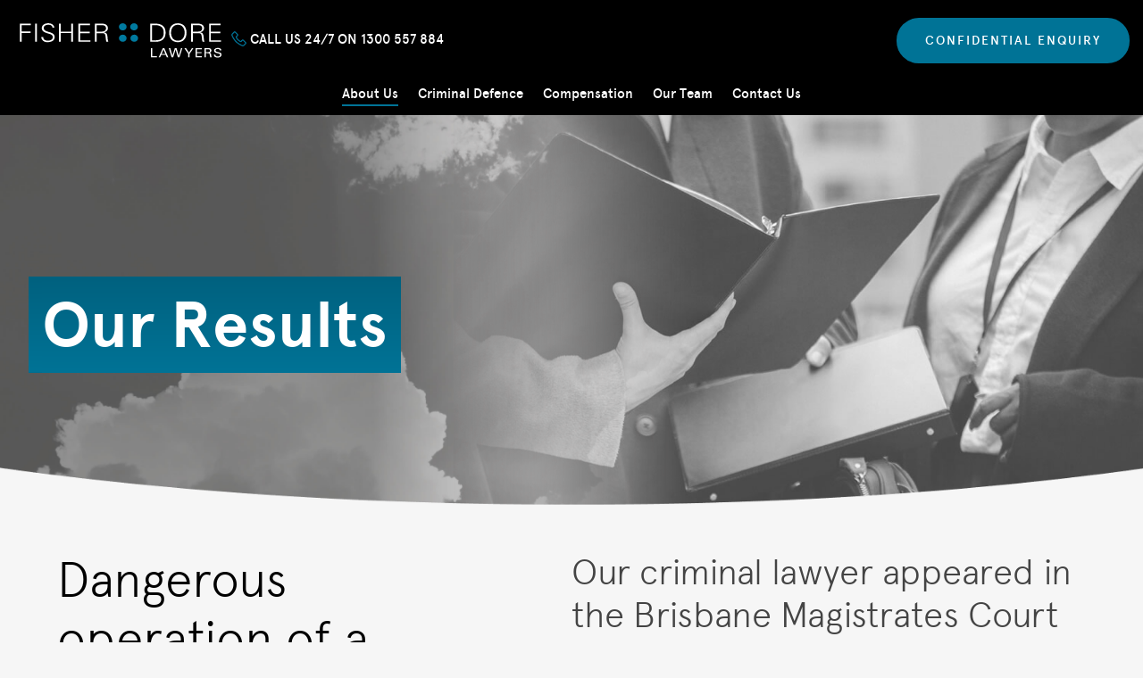

--- FILE ---
content_type: text/html; charset=utf-8
request_url: https://www.fisherdore.com.au/about-us/our-results/dangerous-operation-of-a-motor-vehicle
body_size: 11819
content:





<!DOCTYPE html>
<html xmlns="http://www.w3.org/1999/xhtml">
<head>
<html lang="en">
<meta http-equiv="Content-Type" content="text/html; charset=utf-8"/>

<link rel="canonical" href="https://www.fisherdore.com.au/about-us/our-results/dangerous-operation-of-a-motor-vehicle"/>
<!-- make url lowercase (but ignore queries) -->
<script>var url="https://www.fisherdore.com.au/about-us/our-results/dangerous-operation-of-a-motor-vehicle";var lowerurl=url.toLowerCase();if(url!=lowerurl){window.location.replace(lowerurl);}</script>
<!-- Resurge Digital Preloads -->
<link rel="preconnect" href="https://www.googletagmanager.com/">
<link rel="dns-prefetch" href="https://www.googletagmanager.com/">
<link rel="preconnect" href="https://www.google-analytics.com/">
<link rel="dns-prefetch" href="https://www.google-analytics.com/">
<link rel="preconnect" href="https://www.clarity.ms/">
<link rel="dns-prefetch" href="https://www.clarity.ms/">
<link rel="preconnect" href="https://static.hotjar.com/">
<link rel="dns-prefetch" href="https://static.hotjar.com/">
<link rel="preload" href="/fonts/apercu_regular.ttf" as="font" type="font/ttf" crossorigin>
<link rel="preload" href="/fonts/apercu_medium.ttf" as="font" type="font/ttf" crossorigin>
<link rel="preload" href="/fonts/apercu_bold.ttf" as="font" type="font/ttf" crossorigin>
<link rel="preload" href="/fonts/apercu_italic.ttf" as="font" type="font/ttf" crossorigin>
<link rel="preload" href="/fonts/apercu_light.ttf" as="font" type="font/ttf" crossorigin>
<link rel="preload" href="/fonts/apercu_bolditalic.ttf" as="font" type="font/ttf" crossorigin>
<!-- Resurge Digital Preloads End -->
<!-- Google Tag Manager -->
<script>(function(w,d,s,l,i){w[l]=w[l]||[];w[l].push({'gtm.start':new Date().getTime(),event:'gtm.js'});var f=d.getElementsByTagName(s)[0],j=d.createElement(s),dl=l!='dataLayer'?'&l='+l:'';j.async=true;j.src='https://www.googletagmanager.com/gtm.js?id='+i+dl;f.parentNode.insertBefore(j,f);})(window,document,'script','dataLayer','GTM-WJL659');</script>
<!-- End Google Tag Manager -->

<!-- Begin Resurge Digital -->
  
  <!-- Begin Google Search Console -->
  	<meta name="google-site-verification" content="G9NBSNLM_aoYT5vYAbAUNwoT04fun-lnhKLX9nr3vpQ"/>
  <!-- End Google Search Console -->
  <!-- Begin Bing Webmaster Tools -->
  	<meta name="msvalidate.01" content="7A9C1F95D55187D1740D8D10DA0A2D77"/>
  <!-- End Bing Webmaster Tools -->
  
  <!-- Begin Yandex Webmaster Tools -->
  	<meta name="yandex-verification" content="f80ee4b0daf57301"/>
  <!-- End Yandex Webmaster Tools -->
<!-- End Resurge Digital -->

<link rel="SHORTCUT ICON" href="https://www.fisherdore.com.au/icon.ico"/>
<meta property="og:site_name" content="Fisher Dore Lawyers">
<meta property="og:type" content="website">
<META NAME="geo.region" CONTENT="AU-QL">
<meta property="og:url" content="https://www.fisherdore.com.au/about-us/our-results/dangerous-operation-of-a-motor-vehicle">
<link rel="publisher" href="https://plus.google.com/110477935030833481322"/>
<meta id="Viewport" name="viewport" content="width=device-width, initial-scale=1, maximum-scale=1">

<script>var slidecount=[3,0,2,0,0,1];var slidertypes=["homeslider-DISABLED","testimonial","clientwins","bioTestimonial","criminaldefenseteam","chinesepage"];function changeslide(id){if(id>=0&&id<slidertypes.length&&document.getElementById(slidertypes[id]+"wrap")){var slidewidth=document.getElementById(slidertypes[id]+"wrap").getBoundingClientRect().width
if(document.getElementById(slidertypes[id])){document.getElementById(slidertypes[id]).style.marginLeft=0+"px"}else{var slides=document.getElementById(slidertypes[id]+"wrap").children[0].children;slides[0].style.marginLeft=0+"px"
if(id==1||id==3){var newheight=slides[0].offsetHeight+2
if(id==1){newheight+=50
var arrowheight=newheight+140+"px"
if(document.getElementById("testimonialarrows")){document.getElementById("testimonialarrows").style.top=arrowheight
if(window.innerWidth>770){document.getElementById("testimonialarrows").style.top="212px"}}}newheight=newheight+"px"
document.getElementById(slidertypes[id]+"wrap").style.maxHeight=newheight}}}}</script>
<script defer src="https://www.fisherdore.com.au/?/Pages/Javascripts" type="text/javascript"></script>
<script async type='text/javascript' src="https://ajax.googleapis.com/ajax/libs/jquery/1.8.3/jquery.min.js"></script>

<link rel="stylesheet" type="text/css" href="https://www.fisherdore.com.au/?css=Pages/Stylesheet.v.1768363026"/>
<link rel="stylesheet" href="https://www.fisherdore.com.au/css/gray.css"/>

<meta name="facebook-domain-verification" content="xmgun9b390ej8jv31u2dxp733ibdr8"/>



	  


<!-- SEO info -->
<title>Dangerous Operation of a Motor Vehicle | Fisher Dore Lawyers</title>
<meta property="og:title" content="Dangerous Operation of a Motor Vehicle | Fisher Dore Lawyers">
<meta name="description" content="We appeared in the Brisbane Magistrates Court for a client with no criminal history. The case was supported by Section 172 of the Mental Health Act."/>
<meta property="og:description" content="We appeared in the Brisbane Magistrates Court for a client with no criminal history. The case was supported by Section 172 of the Mental Health Act."/>
<meta name="keywords" content="Brisbane Magistrates Court, positive result, criminal lawyer, mental health act"/>
<meta property="og:image" content="https://www.fisherdore.com.au/images/header-result.jpg">

</head>

<body onload="resetstyles()" onresize="resetstyles()">


<!-- Google Tag Manager (noscript) -->
<noscript><iframe src="https://www.googletagmanager.com/ns.html?id=GTM-WJL659" height="0" width="0" style="display:none;visibility:hidden"></iframe></noscript>
<!-- End Google Tag Manager (noscript) -->

<!-- Google Tag Manager (noscript) -->
<noscript><iframe src="https://www.googletagmanager.com/ns.html?id=GTM-MGTH8LR" height="0" width="0" style="display:none;visibility:hidden"></iframe></noscript>
<!-- End Google Tag Manager (noscript) -->


<!-- Menu -->




<div id="menuwrap">
    <div id="menu">
		<span id="menuleft">
		<a href="https://www.fisherdore.com.au/"><img alt="Fisher Dore Lawyer logo menu" src="https://www.fisherdore.com.au/images/FisherDoreLogo.svg" width="240" border="0" align="middle"/></a>
		<span>&nbsp; &nbsp; &nbsp; &nbsp;</span><a href="tel:1300557884"><img alt="call icon blue - Fisher Dore Lawyers" class="icon" src="https://www.fisherdore.com.au/images/call-icon-blue.png" border="0"/> CALL US 24/7 ON 1300 557 884</a>
		</span>
		<a href="#" onclick="openpopup(1)" class="button bluebg">Confidential Enquiry</a>
		<div id="menulinks">
			<a id="menulink1" onmouseover="opensubmenu(1)" onclick="opensubmenu(1)">About Us</a>
			<a id="menulink2" onmouseover="opensubmenu(2)" onclick="opensubmenu(2)" href="https://www.fisherdore.com.au/criminal-defence/overview">Criminal Defence</a>
			<a id="menulink3" onmouseover="opensubmenu(3)" onclick="opensubmenu(3)" href="https://www.fisherdore.com.au/compensation/overview">Compensation</a>
			<a id="menulink4" href="https://www.fisherdore.com.au/about-us/our-team">Our Team</a>
			<a id="menulink5" href="https://www.fisherdore.com.au/contact-us">Contact Us</a>
		</div>
	</div>
	<div id="mobilemenu" onclick="mobilemenu()"></div>
</div>
<div id="menuspace"></div>
<div id="submenuwrap">
    <div id="submenu1" class="submenu">
		
		<a href="https://www.fisherdore.com.au/about-us/why-choose-us">Why Choose Us?</a>
		
		<a href="https://www.fisherdore.com.au/about-us/our-team">Our Team</a>
		
		<a href="https://www.fisherdore.com.au/about-us/from-our-desk">From Our Desk</a>
		
		<a href="https://www.fisherdore.com.au/about-us/our-expertise">Our Expertise</a>
		
		<a href="https://www.fisherdore.com.au/about-us/awards-and-accreditation">Awards and Accreditation</a>
		
		<a href="https://www.fisherdore.com.au/about-us/our-locations">Our Locations</a>
		
		<a href="https://www.fisherdore.com.au/about-us/work-with-us">Work With Us</a>
		
		<a href="https://www.fisherdore.com.au/about-us/our-results">Our Results</a>
		
		<a href="https://www.fisherdore.com.au/about-us/our-community">Community Support</a>
		
		<a href="https://www.fisherdore.com.au/about-us/faqs">FAQs</a>
		
	</div>
    <div id="submenu2" class="submenu">
		
		<a href="https://www.fisherdore.com.au/criminal-defence/criminal-appeal-lawyers">Criminal Appeal Lawyers</a>
		
		<a href="https://www.fisherdore.com.au/criminal-defence/parole">Parole</a>
		
		<a href="https://www.fisherdore.com.au/criminal-defence/assault-and-violence">Assault and Violence</a>
		
		<a href="https://www.fisherdore.com.au/criminal-defence/drug-offences">Drug Offences</a>
		
		<a href="https://www.fisherdore.com.au/criminal-defence/sexual-offences">Sexual Offences</a>
		
		<a href="https://www.fisherdore.com.au/criminal-defence/murder-and-manslaughter">Manslaughter and Murder</a>
		
		<a href="https://www.fisherdore.com.au/criminal-defence/fraud-and-business-crime">Fraud and Business Crime</a>
		
		<a href="https://www.fisherdore.com.au/criminal-defence/cyber-computer-crime">Cyber and Computer Crime</a>
		
		<a href="https://www.fisherdore.com.au/criminal-defence/customs-and-commonwealth-offences">Customs and Commonwealth Offences</a>
		
		<a href="https://www.fisherdore.com.au/criminal-defence/professional-misconduct">Professional Misconduct</a>
		
		<a href="https://www.fisherdore.com.au/criminal-defence/stealing-and-property-offences">Stealing and Property Offences</a>
		
		<a href="https://www.fisherdore.com.au/criminal-defence/traffic-and-drink-driving-offences">Traffic and Drink Driving Offences</a>
		
		<a href="https://www.fisherdore.com.au/criminal-defence/domestic-violence-lawyers">Domestic Violence Lawyers</a>
		
		<a href="https://www.fisherdore.com.au/criminal-defence/weapons-offences">Weapons Offences</a>
		
		<a href="https://www.fisherdore.com.au/criminal-defence/other-offences">Other Offences</a>
		
	</div>
    <div id="submenu3" class="submenu">
		
		<a href="https://www.fisherdore.com.au/compensation/motor-vehicle">Motor Vehicle accidents</a>
		
		<a href="https://www.fisherdore.com.au/compensation/medical-negligence">Medical Negligence</a>
		
		<a href="https://www.fisherdore.com.au/compensation/workplace-injuries">Workplace Injuries</a>
		
		<a href="https://www.fisherdore.com.au/compensation/public-liability">Public Liability</a>
		
		<a href="https://www.fisherdore.com.au/compensation/product-liability-consumer-protection">Product Liability &amp; Consumer Protection</a>
		
		<a href="https://www.fisherdore.com.au/compensation/assault-and-battery-criminal-compensation">Assault and Battery &amp; Criminal Compensation</a>
		
		<a href="https://www.fisherdore.com.au/compensation/disability-insurance">Disability Insurance </a>
		
		<a href="https://www.fisherdore.com.au/compensation/death-and-dependency">Death and Dependency</a>
		
		<a href="https://www.fisherdore.com.au/compensation/aviation-injuries">Aviation Injuries</a>
		
		<a href="https://www.fisherdore.com.au/compensation/discrimination-human-rights">Discrimination &amp; Human Rights</a>
		
		<a href="https://www.fisherdore.com.au/compensation/dust-related-diseases">Dust Related Diseases</a>
		
	</div>
	
	
</div>


<div onclick="closesubmenu()" class="resultpage">
		<!-- Header -->
	<div id="headerbg" style="background-image:url(https://www.fisherdore.com.au/images/header-result.jpg)">
	  <div id="headerwrap">
		  <div id="header">
			  <div class="twothirds">
				  <h1 class="bluebg"><span>Our Results</span></h1>
			  </div>
		  </div>
	  </div>
	</div>
	

	<!-- Page Content -->
	<div class="fullwidth paddingvert70">
		<div class="fitwidth">
						<div class="halfoffset">
				
				<h2>Dangerous operation of a motor vehicle</h2>
				<p class="capitalize">Share</p>
				<img alt="Social Media" src="https://www.fisherdore.com.au/images/socialmedia-grey.png" border="0" usemap="#image-map2"/>
				<map name="image-map2">
				  <area target="_blank" alt="Twitter" title="Twitter" href="http://www.twitter.com/share?url=https%3A//fisherdore.com.au/About-Us/Our-Results/dangerous-operation-of-a-motor-vehicle" coords="0,0,32,30" shape="rect">
				  <area target="_blank" alt="Facebook" title="Facebook" href="https://www.facebook.com/sharer/sharer.php?u=https%3A//fisherdore.com.au/About-Us/Our-Results/dangerous-operation-of-a-motor-vehicle" coords="60,0,96,30" shape="rect">
				  <area target="_blank" alt="LinkedIn" title="LinkedIn" href="https://www.linkedin.com/shareArticle?mini=true&url=https%3A//fisherdore.com.au/About-Us/Our-Results/dangerous-operation-of-a-motor-vehicle&title=Dangerous operation of a motor vehicle&summary=&source=" coords="122,1,156,30" shape="rect">
				  <!--<area target="_blank" alt="Instagram" title="Instagram" href="#" coords="187,0,220,30" shape="rect">-->
				</map>
			</div><div class="halfoffset removetextbg">
								
								<h3>Our criminal lawyer appeared in the Brisbane Magistrates Court for a client charged with dangerously operating a motor vehicle.</h3>
				<p>The client had no prior history; immediately following the offending he had been admitted to hospital as an in-patient for psychiatric treatment. After obtaining a psychiatric report confirming that he might have a defence to the charge under the Mental Health Act, our criminal defence lawyer successfully argued that fact before a Magistrate, pursuant to section 172 of the Mental Health Act.</p><p>Consequently, our client received a positive result and was discharged in respect of the offence.</p>
				<p>&nbsp;</p>
				<!--<p>Originally published: 25 May 2022</p>-->
				
				<div class="resultsarrows">
					<a href="https://www.fisherdore.com.au/about-us/our-results"></a>
					
											
											
											
											
											
											
											
											
											
											
											
											
											
											
											
											
											
											
											
											
											
											
											
											
											
											
											
											
											
											
											
											
											
											
											
											
											
											
											
											
											
											
											
											
											
											
											
											
											
											
											
											
											
											
											
											
											
											
											
											
											
											
											
											
											
											
											
											
											
											
											
											
											
											
											
											
											
											
											
											
											
											
											
											
											
											
											
											
											
											
											
											
											
											
											
											
											
											
											
											
										
										
										
										
										
										
										
										
										
										
										
										
										
										
										
										
										
										
										
										
										
										
										
										
										
										
										
										
										
										
										
										
										
										
										
										
										
										
										
										
										
										
										
										
										
										
										
										
										
										
										
										
										
										
										
										
										
										
										
										
										
										
										
										
										
										
										
										
										
										
										
										
										
										
										
										
										
										
										
										
										
										
										
										
										
										
										
										
										
										
										
										
										
										
										
										
										
										
										
					<a href="https://www.fisherdore.com.au/about-us/our-results/Drink-driving-motor-vehicle-crash-probation-licence-disqualification"></a>					
					<a href="https://www.fisherdore.com.au/about-us/our-results/Dangerous-operation-causing-death"></a>					
					
										
										
										
										
										
										
										
										
										
										
										
										
										
										
										
										
										
										
										
										
										
										
										
										
										
										
										
										
										
										
										
										
										
										
										
										
										
										
										
										
										
										
										
										
										
										
										
										
										
										
										
										
										
										
										
										
										
										
										
										
										
										
										
										
										
										
										
										
										
										
										
										
										
										
										
										
										
										
										
					<a href="https://www.fisherdore.com.au/about-us/our-results/wholly-suspended-sentence-for-traffic-offences"></a>					
					<a href="https://www.fisherdore.com.au/about-us/our-results/drug-charges-brisbane-district-court"></a>					
										
										
										
										
										
										
										
										
										
										
										
										
										
										
										
										
										
										
										
				</div>
			</div>
					</div>
		<a name="list"></a>
	</div>
		
	<!-- Testimonials -->


<div id="testimonialbg" class="fullwidth greybg paddingvert70 centeralign">
  <div class="fitwidth">
      <div class="testimonialtagline">
        <h4>Don't take our word for it, here's what our clients say:</h4>
      </div>
      <div class="testimonialspacer">
  <div id="testimonialarrows" class="sidearrows">
	<img alt="left arrow round - Fisher Dore Lawyers" onclick="prevslide(1)" src="https://www.fisherdore.com.au/images/leftarrow-round2.png"/><img alt="Right" onclick="nextslide(1)" src="https://www.fisherdore.com.au/images/rightarrow-round2.png"/>
  </div>
  <div id="testimonialwrap" class="fitwidth sliderwrap" style="width:100%;">
  <div class="slides">
	<!--
	
    
	
    
	
    
	
	
    
	--><div class="slide testimonial">
	
	  <h4>Fisher Dore Lawyers have to be the best criminal lawyers in Queensland.</h4>
	  <span class="capitalize">Michael</span>
	<script>slidecount[1]+=1</script></div><!--
	
	
    
	
	
    
	--><div class="slide testimonial">
	
	  <h4>Great law firm. Technically brilliant, and focused on achieving the outcome that the client wants... and achieving it as quickly as possible.</h4>
	  <span class="capitalize">Josh - Facebook Review</span>
	<script>slidecount[1]+=1</script></div><!--
	
	
    
	
    
	
    
	
    
	
	
    
	
    
	
	
    
	
    
	
	
    
	
    
	
    
	
	
    
	--><div class="slide testimonial">
	<img alt="5 star icon - Fisher Dore Lawyers" src="https://www.fisherdore.com.au/images/5stars.png"/>
	  <h4>Excellent representation - solid advice - great outcome.</h4>
	  <span class="capitalize">Michael - Google Review</span>
	<script>slidecount[1]+=1</script></div><!--
	
	
    
	
    
	
	
    
	--><div class="slide testimonial">
	<img alt="5 star icon - Fisher Dore Lawyers" src="https://www.fisherdore.com.au/images/5stars.png"/>
	  <h4>Highly recommended. Real people. Respectful.</h4>
	  <span class="capitalize">Sylvia - Google Review</span>
	<script>slidecount[1]+=1</script></div><!--
	
	
    
	
    
	
    
	
    
	
    
	
	
    
	--><div class="slide testimonial">
	<img alt="5 star icon - Fisher Dore Lawyers" src="https://www.fisherdore.com.au/images/5stars.png"/>
	  <h4>I’ve prosecuted against Nick Dore and I’m a fan of his work. If I ever needed a Defence solicitor in my corner, I’d choose him... what can I say, the man is brilliant.</h4>
	  <span class="capitalize">Acts1power - Google Review</span>
	<script>slidecount[1]+=1</script></div><!--
	
	
    
	
    
	
	
    
	--><div class="slide testimonial">
	<img alt="5 star icon - Fisher Dore Lawyers" src="https://www.fisherdore.com.au/images/5stars.png"/>
	  <h4>Fisher Dore are Brisbane’s best law firm. Honest, genuine and (most importantly) competent lawyers who will help you achieve justice. I give them 10/10.</h4>
	  <span class="capitalize">Moreish Food - Google Review</span>
	<script>slidecount[1]+=1</script></div><!--
	
	
    
	
    
	
    
	
	
    
	--><div class="slide testimonial">
	<img alt="5 star icon - Fisher Dore Lawyers" src="https://www.fisherdore.com.au/images/5stars.png"/>
	  <h4>Long term professional association. Established credibility and integrity. A pleasure to be involved in multidisciplinary team work in benefitting clients.</h4>
	  <span class="capitalize">Alec - Google Review</span>
	<script>slidecount[1]+=1</script></div><!--
	
	
    
	
    
	
	
    
	--><div class="slide testimonial">
	<img alt="5 star icon - Fisher Dore Lawyers" src="https://www.fisherdore.com.au/images/5stars.png"/>
	  <h4>The only law firm I trust!</h4>
	  <span class="capitalize">Kimberley - Google Review</span>
	<script>slidecount[1]+=1</script></div><!--
	
	
    
	
    
	
    
	
    
	
    
	
	
    
	--><div class="slide testimonial">
	<img alt="5 star icon - Fisher Dore Lawyers" src="https://www.fisherdore.com.au/images/5stars.png"/>
	  <h4>Friendly and professional. Highly recommend the team. Approachable and non-judgemental with a passion and extensive knowledge of what they do.</h4>
	  <span class="capitalize">Rachael - Google Review</span>
	<script>slidecount[1]+=1</script></div><!--
	
	
    
	
    
	
    
	
    
	
    
	
	
    
	--><div class="slide testimonial">
	<img alt="5 star icon - Fisher Dore Lawyers" src="https://www.fisherdore.com.au/images/5stars.png"/>
	  <h4>This firm was so easy to talk to, compassionate, reliable and 100% hardworking. Thanks so much.</h4>
	  <span class="capitalize">Mich - Google Review</span>
	<script>slidecount[1]+=1</script></div><!--
	
	
    
	
    
	
    
	
    
	
    
	
	
    
	
    
	
    
	
	
    
	
    
	
    
	
	
    
	--><div class="slide testimonial">
	
	  <h4>We can't express how grateful we are for all your kindness, support and generosity during this difficult time. With sincere thanks.</h4>
	  
	<script>slidecount[1]+=1</script></div><!--
	
	
    
	
    
	
	
    
	--><div class="slide testimonial">
	
	  <h4>Thank you Fisher Dore for all you have done to release the burden we have been living with...well done.</h4>
	  
	<script>slidecount[1]+=1</script></div><!--
	
	
    
	
    
	
    
	
    
	
    
	
	
    
	--><div class="slide testimonial">
	
	  <h4>Just want to say thank you for all your help and effort you have put in. You go above and beyond. I appreciate everything you and your team have done for me in helping better my life!</h4>
	  
	<script>slidecount[1]+=1</script></div><!--
	
	
    
	
    
	
    
	
	
    
	--><div class="slide testimonial">
	
	  <h4>Thanks again…for going above and beyond what I could have ever imagined. I am so grateful I can now get on the right track and move forward with my life.</h4>
	  
	<script>slidecount[1]+=1</script></div><!--
	
	
    
	
    
	
    
	
    
	
    
	
	
    
	--><div class="slide testimonial">
	
	  <h4>Thank-you for all the hard work you have put into my case and your continued support throughout the last few months. I appreciate everything you have done for me.</h4>
	  
	<script>slidecount[1]+=1</script></div><!--
	
	
    
	
    
	
    
	
    
	
	
    
	--><div class="slide testimonial">
	
	  <h4>Thank you for fighting for me and for doing such a great job. Please pass on my gratitude to the team.  </h4>
	  
	<script>slidecount[1]+=1</script></div><!--
	
	
    
	
    
	
    
	
	
    
	
    
	
	
    
	
    
	
    
	
	
    
	
    
	
	
    
	
    
	
    
	
	
    
	
    
	
    
	
	
    
	--><div class="slide testimonial">
	
	  <h4>Thank you for your compassion, dedication and hard work throughout this difficult time. This has been life changing for me and I can't imagine how I would have got through this without your support, professionalism and expertise. I'm so grateful for your efforts and the great work you did on my behalf. Thanks again for going above and beyond, and doing everything you could to win my case.</h4>
	  
	<script>slidecount[1]+=1</script></div><!--
	
	
    
	
    
	
    
	
    
	
    
	
	
    
	--><div class="slide testimonial">
	
	  <h4>I just wanted to put into writing, just how profoundly grateful I am for the sound advice & skilful representation you provided. The outcome you secured for me was better than I could have dared to wish for. I owe you a debt of gratitude.</h4>
	  
	<script>slidecount[1]+=1</script></div><!--
	
	
    
	
    
	
    
	
    
	
    
	
	
    
	--><div class="slide testimonial">
	<img alt="5 star icon - Fisher Dore Lawyers" src="https://www.fisherdore.com.au/images/5stars.png"/>
	  <h4>I personally have known Mr Fisher for 20 years and in my opinion this firm is by far the best representation in Brisbane city and surrounding districts! My first pick always and best results from both Mr Fisher and Mr Dore and their team!! Thanks guys.</h4>
	  <span class="capitalize">Mohammed - Google Review</span>
	<script>slidecount[1]+=1</script></div><!--
	
	
    
	
    
	
	
    
	
    
	
    
	
	
    
	--><div class="slide testimonial">
	
	  <h4>I just wanted to say thank you very much for your handling of my case. I am very pleased with the outcome as well as your professionalism in communication and encouragement in my difficult time. Once again, thank you very much.</h4>
	  
	<script>slidecount[1]+=1</script></div><!--
	
	
    
	
    
	
    
	
	
    
	--><div class="slide testimonial">
	
	  <h4>I want to thank you for looking after us both in a legal sense and in your sense of care. This has been enormously stressful. Having your diligent professionalism was greatly reassuring.</h4>
	  
	<script>slidecount[1]+=1</script></div><!--
	
	
    
	
    
	
    
	
	
    
	
    
	
    
	
	
    
	
    
	
    
	
	
    
	
    
	
    
	
	
    
	--><div class="slide testimonial">
	
	  <h4>You will always be known to me and my family as the person who gave us the biggest gift we could ever want. Thank you, thank you, thank you.</h4>
	  
	<script>slidecount[1]+=1</script></div><!--
	
	
    
	
    
	
	
    
	
    
	
	
    
	--><div class="slide testimonial">
	
	  <h4>Thank you so much for your amazing work. You have made a compelling argument for me and I believe my application was successful only because of your excellent work. You have always been very professional, punctual and provided me with accurate advice at all times. I am extremely grateful that I had you as my lawyer.</h4>
	  
	<script>slidecount[1]+=1</script></div><!--
	
	
    
	
    
	
	
    
	--><div class="slide testimonial">
	<img alt="5 star icon - Fisher Dore Lawyers" src="https://www.fisherdore.com.au/images/5stars.png"/>
	  <h4>Strongly recommend if you would like the best chance at freedom.</h4>
	  <span class="capitalize">Alex - Google Review</span>
	<script>slidecount[1]+=1</script></div><!--
	
	
    
	
    
	
	
    
	
    
	
	
    
	
    
	
	
    
	
	
    
	
    
	
	
    
	
    
	
	
    
	
    
	
	
    
	
	
    
	
	
    
	
    
	
	
    
	
	
    
	
    
	
	
    
	
    
	
	
    
	
    
	
	
    
	--><div class="slide testimonial">
	<img alt="5 star icon - Fisher Dore Lawyers" src="https://www.fisherdore.com.au/images/5stars.png"/>
	  <h4>Thank you to the wonderful and professional team at Fisher Dore Lawyers. The experience you brought to the table was nothing but excellent, achieving an amazing result.</h4>
	  <span class="capitalize">Andrew - Google Review</span>
	<script>slidecount[1]+=1</script></div><!--
	
	
    
	
    
	
    
	
    
	
    
	
	
    
	
    
	
	
    
	--><div class="slide testimonial">
	<img alt="5 star icon - Fisher Dore Lawyers" src="https://www.fisherdore.com.au/images/5stars.png"/>
	  <h4>When you want the best this is the number you call. They do it right the first time. Thanks Nick.</h4>
	  <span class="capitalize">Dale - Google Review</span>
	<script>slidecount[1]+=1</script></div><!--
	
	
    
	
    
	
    
	
    
	
    
	
	
    
	
    
	
	
    
	
	
    
	
	
    
	
	
    
	
    
	
	
    
	
    
	
	
    
	
	
    
	
    
	
	
    
	
	
    
	--><div class="slide testimonial">
	
	  <h4>We cannot thank you enough for the amazing outcome; it was so much better than we could have hoped for. Having a highly skilled professional such as yourself was so beneficial, thank you again.</h4>
	  
	<script>slidecount[1]+=1</script></div><!--
	
	
    
	
    
	
	
    
	
    
	
    
	
	
    
	
	
    
	--><div class="slide testimonial">
	<img alt="5 star icon - Fisher Dore Lawyers" src="https://www.fisherdore.com.au/images/5stars.png"/>
	  <h4>Professional but caring! Very informative and assisted in navigating me calmly through a very stressful situation. Very experienced. Highly recommend.</h4>
	  
	<script>slidecount[1]+=1</script></div><!--
	
	
    
	
    
	
	
    
	
    
	
    
	
	
    
	
    
	
	
    
	
    
	
    
	
	
    
	
    
	
	
    
	--><div class="slide testimonial">
	<img alt="5 star icon - Fisher Dore Lawyers" src="https://www.fisherdore.com.au/images/5stars.png"/>
	  <h4>Michael is a fighter, and a winner, to say the least. Truly amazing, words cannot express my gratitude. I had a complex situation, he was able to find a way through the puzzle.</h4>
	  <span class="capitalize">James - Google Review</span>
	<script>slidecount[1]+=1</script></div><!--
	
	
    
	
    
	
	
    
	
	
    
	
	
    
	
    
	
	
    
	
    
	
	
    
	
    
	
	
    
	
    
	
	
    
	
    
	
	
    
	
	
    
	--><div class="slide testimonial">
	<img alt="5 star icon - Fisher Dore Lawyers" src="https://www.fisherdore.com.au/images/5stars.png"/>
	  <h4>Very friendly and professional. Perfect solution for your legal difficulties.</h4>
	  <span class="capitalize">Syed - Google Review</span>
	<script>slidecount[1]+=1</script></div><!--
	
	
    
	
    
	
	
    
	--><div class="slide testimonial">
	<img alt="5 star icon - Fisher Dore Lawyers" src="https://www.fisherdore.com.au/images/5stars.png"/>
	  <h4></h4>
	  <span class="capitalize">Mark - Google Review </span>
	<script>slidecount[1]+=1</script></div><!--
	
	
    
	
    
	
    
	
    
	
    
	
	
    
	
    
	
    
	
	
    
	--><div class="slide testimonial">
	<img alt="5 star icon - Fisher Dore Lawyers" src="https://www.fisherdore.com.au/images/5stars.png"/>
	  <h4>Amazing service! Professional, frank, straight forward and no nonsense legal advice you can rely on. Worth absolutely every dollar I've spent. Communication has been first class. I have felt really supported from the moment I engaged their services. So far, my experience has been entirely positive. If you are facing a tough case, and need the best of the best, look no further. I can't recommend this firm highly enough!</h4>
	  <span class="capitalize">Judah - Google Review</span>
	<script>slidecount[1]+=1</script></div><!--
	
	
    
	
    
	
    
	
    
	
    
	
	
    
	--><div class="slide testimonial">
	<img alt="5 star icon - Fisher Dore Lawyers" src="https://www.fisherdore.com.au/images/5stars.png"/>
	  <h4>My experience with the firm relates to a common law claim for compensation, in which I was represented by Brendan and Steve and their associates. They did an absolutely amazing job and it was right in the very deepest of the pandemic that they assisted me. There was a fantastic result for me and the work done by the team was "above and beyond". In the very height of the unusual circumstances of the pandemic, these lawyers continued to provide the absolute highest standard of representation. My claim for compensation was related to circumstances of a sensitive nature. And the ability of the team to be compassionate, yet professional and focused on the details pertaining to a result was again "above and beyond". Brendan, especially stands out as a lawyer who not only understands the workings of law relating to compensation but also has the ability to relate and understand and act accordingly and appropriately to ensure a good result and at the same time providing a comfortable environment for a client like myself who has a claim relating to sensitive issues. Thanks so much Brendan. And thank you Fisher Dore lawyers.</h4>
	  <span class="capitalize">Peter - Google Review</span>
	<script>slidecount[1]+=1</script></div><!--
	
	
    
	
    
	
    
	
	
    
	
	
    
	
	
    
	
    
	
	
    
	
    
	
	
    
	
    
	
	
    
	
    
	
	
    
	--><div class="slide testimonial">
	<img alt="5 star icon - Fisher Dore Lawyers" src="https://www.fisherdore.com.au/images/5stars.png"/>
	  <h4>I’m so happy I chose Fisher Dore. My lawyer Hamish was outstanding, professional, courteous, transparent and reliable from minute one. I cannot praise him enough; he fought hard to get the best result and kept me notified throughout. I always felt Hamish and his team were by my side. I highly recommend Fisher Dore as I am forever grateful to them.</h4>
	  <span class="capitalize">David G</span>
	<script>slidecount[1]+=1</script></div><!--
	
	
    
	
    
	
    
	
	
    
	
    
	
	
    
	
    
	
	
    
	--><div class="slide testimonial">
	<img alt="5 star icon - Fisher Dore Lawyers" src="https://www.fisherdore.com.au/images/5stars.png"/>
	  <h4>Extenuating circumstances led to a license cancellation due to previous criminal history. Antoinette and Tanya worked together to compile all the correspondence, facts and supporting evidence which led to my license being reinstated by the government agency. This was completed within a prompt time frame and their support through the process was outstanding. Highly recommend their services. </h4>
	  <span class="capitalize">Stephen R</span>
	<script>slidecount[1]+=1</script></div><!--
	
	
    
	
	
    
	
    
	
	
    
	
    
	
	
    
	
    
	
	
    
	
    
	
	
    
	--><div class="slide testimonial">
	<img alt="5 star icon - Fisher Dore Lawyers" src="https://www.fisherdore.com.au/images/5stars.png"/>
	  <h4>Tom just about had a crystal ball, he knew what was likely to happen based on prior experience. This enabled a patient strategic approach to achieve a much better outcome than expected. I am still amazed at the final result. I am extremely grateful. Tom was professional, empathetic and a realist. Tom was tactical, strategic and patient. Tom engaged expert Counsel to negotiate reduced charges, including dropping a very serious fraud charge. Tom was thorough, maintained communication to keep me updated and showed attention to detail. I now appreciate the complexities of an adversarial legal system that is under pressure and the need for an expert criminal lawyer to navigate you through the process. My advice to anyone who is about to be questioned by police or who has been charged with a criminal offence is to contact Fisher Dore. Do not give up hope, trust their expertise and accept their advice and advocacy. Thank you Tom!</h4>
	  <span class="capitalize">Catherine</span>
	<script>slidecount[1]+=1</script></div><!--
	
	
    
	
    
	
    
	
	
    
	
	
    
	
	
    
	
	
    
	
    
	
    
	
	
    
	
	
    
	
	
    
	
	
    
	
	
	
	
    
	
	
    
	
	
    
	
	
    
	--><div class="slide testimonial">
	<img alt="5 star icon - Fisher Dore Lawyers" src="https://www.fisherdore.com.au/images/5stars.png"/>
	  <h4>I have found Fisher Dore Lawyers to be very professional, knowledgeable and always kept me up to date with how my case was progressing.  Highly recommend them to family and friends.</h4>
	  <span class="capitalize">Darren </span>
	<script>slidecount[1]+=1</script></div><!--
	
	
    
	
	
    
	
	
    
	--><div class="slide testimonial">
	<img alt="5 star icon - Fisher Dore Lawyers" src="https://www.fisherdore.com.au/images/5stars.png"/>
	  <h4>Thanks to Jiabei Qi of Fisher Dore Law Firm, a lawyer from Fisher Dore's very professional legal team. Through Jiabei Qi's unremitting efforts and professional experience, he helped me obtain a satisfactory result. If you are someone who needs help from a lawyer,  Don’t hesitate to choose the team of professional lawyers at Queensland Law Firm, who are ranked #1 and they will be able to help you!  Once again, I would like to express my heartfelt thanks to lawyer Jiabei Qi from Fisher dore.</h4>
	  <span class="capitalize">Withheld</span>
	<script>slidecount[1]+=1</script></div><!--
	
	
    
	
	
    
	
    
	
	
    
	--><div class="slide testimonial">
	<img alt="5 star icon - Fisher Dore Lawyers" src="https://www.fisherdore.com.au/images/5stars.png"/>
	  <h4>Michael was very helpful and Professional in dealing with a situation my Son put himself in.Could not be any happier with the outcome.</h4>
	  <span class="capitalize">David  L</span>
	<script>slidecount[1]+=1</script></div><!--
	
	
    
	
	
    
	--><div class="slide testimonial">
	<img alt="5 star icon - Fisher Dore Lawyers" src="https://www.fisherdore.com.au/images/5stars.png"/>
	  <h4>I cannot express deeply enough my sincere gratitude and thanks to Mr. Gardiner and all the others within your firm who have enabled my representation in the matter which concluded today. This has been my darkest chapter and your people were the light that helped guide me through it.  At all times, Mr. Gardiner was nothing short of professional and measured in his delivery of advice and in his representation. As a member of the law enforcement and defence fraternity, I am routinely exposed to legal professionals - never have I had the privilege of being supported by someone as erudite and efficient as Mr. Gardiner.  I offer nothing short of my sincerest thanks for your firms support during this matter. Should I ever find myself in need to legal support, Fisher Dore will be at the forefront of my mind and I will be referring any of those who I command who require legal support to your firm as my personal recommendation.   I am entirely supportive of any of the above being used for the purpose of marketing or general publication.  Thank you again for your support.</h4>
	  <span class="capitalize">Withheld</span>
	<script>slidecount[1]+=1</script></div><!--
	
	
    
	
	
    
	--><div class="slide testimonial">
	<img alt="5 star icon - Fisher Dore Lawyers" src="https://www.fisherdore.com.au/images/5stars.png"/>
	  <h4>I would like to express my sincere thanks for the most professional representation, your expertise and clear guidance were invaluable during this challenging time. You have a special place in my heart forever.The work you did for me shows you really care and that the defense team has a heart and this is not just a job.</h4>
	  <span class="capitalize">Jsmes Y</span>
	<script>slidecount[1]+=1</script></div><!--
	
	
    
	
	
    
	--><div class="slide testimonial">
	<img alt="5 star icon - Fisher Dore Lawyers" src="https://www.fisherdore.com.au/images/5stars.png"/>
	  <h4>I recently had Adam represent me for a matter, and from the very first conversation he was so reassuring and compassionate!! I couldn't be happier with the outcome, I recommend him to everyone who is in need of representation. A solid 10/10 from Me. A really good man! </h4>
	  <span class="capitalize">Withheld</span>
	<script>slidecount[1]+=1</script></div><!--
	
	
    
	
	
    
	--><div class="slide testimonial">
	<img alt="5 star icon - Fisher Dore Lawyers" src="https://www.fisherdore.com.au/images/5stars.png"/>
	  <h4>Sean went over and beyond to research up to date information and resources in order to successfully represent me in court. Thank you, Sean. </h4>
	  <span class="capitalize">Christopher R</span>
	<script>slidecount[1]+=1</script></div><!--
	
	
    
	
	
    
	--><div class="slide testimonial">
	<img alt="5 star icon - Fisher Dore Lawyers" src="https://www.fisherdore.com.au/images/5stars.png"/>
	  <h4>Michael was very professional, reassuring and under my instruction, put my best interests first. I couldn’t be happier with the results and if for any reason my friends or family needed a lawyer, I would definitely recommend Michael. </h4>
	  <span class="capitalize">Withheld</span>
	<script>slidecount[1]+=1</script></div><!--
	
	
    
	
	
    
	
    
	
	
    
	--><div class="slide testimonial">
	<img alt="5 star icon - Fisher Dore Lawyers" src="https://www.fisherdore.com.au/images/5stars.png"/>
	  <h4>From the outset Nick was wonderful in assisting my son - empathetic, positive, pragmatic and knowledgeable. He demonstrated considerable expertise in handling the matter - knowing what approach to take, and tone to adopt, with the authorities. We were delighted with the eventual outcome and couldn’t recommend Nick highly enough. </h4>
	  <span class="capitalize">Withheld</span>
	<script>slidecount[1]+=1</script></div><!--
	
	
    
	
	
    
	--><div class="slide testimonial">
	<img alt="5 star icon - Fisher Dore Lawyers" src="https://www.fisherdore.com.au/images/5stars.png"/>
	  <h4>Very helpful and professional. Highly recommend </h4>
	  <span class="capitalize">Kai N</span>
	<script>slidecount[1]+=1</script></div><!--
	
	
    
	
	
    
	--><div class="slide testimonial">
	<img alt="5 star icon - Fisher Dore Lawyers" src="https://www.fisherdore.com.au/images/5stars.png"/>
	  <h4>From the first meeting with Sean he was very professional and upfront. He was thorough and explained things in great detail. All my dealings with him were simple and helpful, overall a great experience. I would highly recommend Sean. </h4>
	  <span class="capitalize">Maria  C</span>
	<script>slidecount[1]+=1</script></div><!--
	
	
    
	
	
    
	--><div class="slide testimonial">
	<img alt="5 star icon - Fisher Dore Lawyers" src="https://www.fisherdore.com.au/images/5stars.png"/>
	  <h4>Just a big thank you for your help. It was a great result and I thank you and Tanya for making the process an easy and positive one</h4>
	  <span class="capitalize">Withheld</span>
	<script>slidecount[1]+=1</script></div><!--
	
	
    
	
	
    
	
	
    
	
	
	
    
	
    
	
	
    
	
	
    
	
	
    
	
	
    
	
	
    
	-->
  </div>
  </div>
  </div>
  </div>
</div>
<script>setTimeout(function(){changeslide(1,0);},1000);if(slidecount[1]==1){document.getElementById("testimonialarrows").style.display="none"}if(slidecount[1]<1){document.getElementById("testimonialbg").style.display="none"}</script>


	
	<!-- Enquiry Reminder -->



<div id="enquiryreminder" class="fullwidth paddingvert70">
  <div class="fitwidth enquiryreminder">
	<h4>So if you need help from a criminal or compensation lawyer, get in touch with us. No matter what's happened, let's get you back to doing what you love.</h4>
	<a onclick="openpopup(1)" class="button bluebg">
	  Make a confidential enquiry
	</a>
  </div>
</div>

	
	<!-- Footer -->




<div class="fullwidth paddingvert50 whitebg">
  <div class="fitwidth prefooter">
	<div class="quarter nopadding floatleft">
	  <img loading="lazy" alt="Member Queensland Law Society logo - Fisher Dore Lawyer" src="https://www.fisherdore.com.au/images/memberoftheQLDlawsociety.png"/>
	</div><div class="third nopadding centeralign">
	<a href="#" onclick="openpopup(1)" class="button bluebg">Contact Fisher Dore</a>
	</div><div class="third nopadding rightalign floatright footerawards">
		<div class="sixth">
			<img loading="lazy" alt="First tier Doyles criminal law 2024 - Fisher Dore Lawyers" src="https://www.fisherdore.com.au/images/Crime_-_First_Tier_-_2024.png"/>
		</div><div class="sixth">
			<img loading="lazy" alt="First tier Doyles criminal law 2023 - Fisher Dore Lawyers" src="https://www.fisherdore.com.au/images/Crime_-_First_Tier_-_2023.png"/>
		</div><div class="sixth">
			<img loading="lazy" alt="First tier Doyles criminal law 2022 - Fisher Dore Lawyers" src="https://www.fisherdore.com.au/images/Crime - First Tier - 2022.png"/>
		</div><div class="sixth">
			<img loading="lazy" alt="First tier Doyles criminal law 2021 - Fisher Dore Lawyers" src="https://www.fisherdore.com.au/images/Crime-FirstTier-2021.png"/>
		</div><div class="sixth">
			<img loading="lazy" alt="First tier Doyles criminal law 2020 - Fisher Dore Lawyers" src="https://www.fisherdore.com.au/images/Doyles_Crime_-_First_Tier_-_2020.png"/>
		</div><div class="sixth">
			<img loading="lazy" alt="First tier Doyles criminal law 2019 - Fisher Dore Lawyers" src="https://www.fisherdore.com.au/images/Doyles_Crime_-_First_Tier_-_2019.png"/>
		</div>
	</div>
  </div>
</div>
<div id="footerwrap" style="padding-bottom: 64px;">
  <div id="footer">
	<img loading="lazy" alt="Beyond. Above." style="width: 200px; margin-left:9px; margin-top: -50px;" src="https://www.fisherdore.com.au/images/beyondabove-whitetextnobg.png" align="left"/>
	<a href="https://www.fisherdore.com.au/"><img loading="lazy" alt="Fisher Dore Lawyer logo footer" src="https://www.fisherdore.com.au/images/FisherDoreLogo.svg" align="left" width="290" border="0"/></a>
	<div id="footertoplinks">
	  <p><a href="tel:1300557884"><img loading="lazy" alt="call icon - Fisher Dore Lawyers" class="icon" src="https://www.fisherdore.com.au/images/call-icon.png" border="0"/>&nbsp; CALL US 24/7 ON 1300 557 884</a></p>
	  <p><a href="mailto:mail@fisherdore.com.au"><img loading="lazy" alt="email Icon - Fisher Dore Lawyers" class="icon" src="https://www.fisherdore.com.au/images/email-icon.png" border="0"/>&nbsp; MAIL@FISHERDORE.COM.AU</a></p>
	  <img loading="lazy" align="middle" alt="social media icons" width="120" src="https://www.fisherdore.com.au/images/socialmedia.png" border="0" usemap="#image-map"/>
	  <map name="image-map">
		<area target="_blank" alt="Facebook" title="Facebook" href="https://www.facebook.com/Fisher-Dore-Lawyers-246480952373379/" coords="25,0,45,30" shape="rect">
		<area target="_blank" alt="Linked In" title="Linked In" href="https://www.linkedin.com/
company/3127558" coords="70,0,95,30" shape="rect">
		<!--<area target="_blank" alt="Instagram" title="Instagram" href="#" coords="130,0,160,30" shape="rect">-->
	  </map>
	</div>
	<div id="footerbottomlinks">
	<p style="width: 75%;"><small><em>At Fisher Dore Lawyers we are award winning Queensland criminal defence law firm and leading compensation lawyers. Specialising in criminal defence and compensation law, our firm is led by Managing Principal Nick Dore, a widely recognised and well-respected member leader of the legal community.
We have acted in some of Queensland’s most high-profile and complex cases, with experience spanning all levels of the state’s courts through to High Court proceedings. Our proven record of excellence is reflected  by the numerous awards, accolades and independent rankings that consistently endorse our reputation. Contact us today.</em></small></p></br>
	  <p>&copy; Fisher Dore Lawyers<br/><a href="https://pomo.com.au" target="_blank">Site by POMO</a></p>
	  <p>Liability limited by a scheme approved under professional standards legislation. | <a href="https://www.fisherdore.com.au/privacy-policy">Privacy Policy</a> | <a href="https://www.fisherdore.com.au/disclaimer">Disclaimer</a> | <a href="https://www.fisherdore.com.au/site-links">Site Links</a></p>
	  <img loading="lazy" alt="beyond above - Fisher Dore Lawyers" src="https://www.fisherdore.com.au/images/BeyondAboveSpot-White.svg" width="130"/>
	  <div style="clear:both;"></div>
	</div>
  </div>
</div>

<!-- Begin Resurge Digital -->
<!-- Google Tag Manager -->
<script>(function(w,d,s,l,i){w[l]=w[l]||[];w[l].push({'gtm.start':new Date().getTime(),event:'gtm.js'});var f=d.getElementsByTagName(s)[0],j=d.createElement(s),dl=l!='dataLayer'?'&l='+l:'';j.async=true;j.src='https://www.googletagmanager.com/gtm.js?id='+i+dl;f.parentNode.insertBefore(j,f);})(window,document,'script','dataLayer','GTM-WJL659');</script>
<!-- End Google Tag Manager -->

<!-- Global site tag (gtag.js) - Google Ads: 880776537 -->
<script defer src="https://www.googletagmanager.com/gtag/js?id=AW-880776537"></script>
<script>window.dataLayer=window.dataLayer||[];function gtag(){dataLayer.push(arguments);}gtag('js',new Date());gtag('config','AW-880776537');</script>

<!-- Global site tag (gtag.js) - Google Analytics -->
<script defer src="https://www.googletagmanager.com/gtag/js?id=G-2RCNC38TM8"></script>
<script>window.dataLayer=window.dataLayer||[];function gtag(){dataLayer.push(arguments);}gtag('js',new Date());gtag('config','G-2RCNC38TM8');</script>

<!-- Google Tag Manager -->
<script>(function(w,d,s,l,i){w[l]=w[l]||[];w[l].push({'gtm.start':new Date().getTime(),event:'gtm.js'});var f=d.getElementsByTagName(s)[0],j=d.createElement(s),dl=l!='dataLayer'?'&l='+l:'';j.async=true;j.src='https://www.googletagmanager.com/gtm.js?id='+i+dl;f.parentNode.insertBefore(j,f);})(window,document,'script','dataLayer','GTM-MGTH8LR');</script>
<!-- End Google Tag Manager -->
<!-- Google Tag Manager (noscript) -->
<noscript><iframe src="https://www.googletagmanager.com/ns.html?id=GTM-MGTH8LR" height="0" width="0" style="display:none;visibility:hidden"></iframe></noscript>
<!-- End Google Tag Manager (noscript) -->

<!-- Begin Google Tag Manager -->
<script>(function(w,d,s,l,i){w[l]=w[l]||[];w[l].push({'gtm.start':new Date().getTime(),event:'gtm.js'});var f=d.getElementsByTagName(s)[0],j=d.createElement(s),dl=l!='dataLayer'?'&l='+l:'';j.async=true;j.src='https://www.googletagmanager.com/gtm.js?id='+i+dl;f.parentNode.insertBefore(j,f);})(window,document,'script','dataLayer','GTM-M3JJGJ8S');</script>
<!-- End Google Tag Manager -->
<!-- Google Tag Manager (noscript) -->
<noscript><iframe src="https://www.googletagmanager.com/ns.html?id=GTM-M3JJGJ8S" height="0" width="0" style="display:none;visibility:hidden"></iframe></noscript>
<!-- End Google Tag Manager (noscript) -->
<!-- End Resurge Digital -->

	
</div>


<!-- Popups -->
<div id="popupbg" onclick="closepopup()">
	
		<a><img loading="lazy" alt="Close popup tab" src="https://www.fisherdore.com.au/images/close.png" border="0"/></a>
	
</div>
<div id="popup1" class="popup">
	<div class="popuptop">
		<h3>Confidential Enquiry</h3>
		<a href="tel:1300557884"><img loading="lazy" alt="Call" class="icon" src="https://www.fisherdore.com.au/images/call-icon.png" border="0"/>&nbsp; CALL US 24/7 ON 1300 557 884</a><br/><br/><br/>
		<a href="mailto:mail@fisherdore.com.au"><img loading="lazy" alt="Email" class="icon" src="https://www.fisherdore.com.au/images/email-icon.png" border="0"/>&nbsp; MAIL@FISHERDORE.COM.AU</a>
	</div>
	<div class="popupcontent">
		<p>Once you submit this form you will be contacted by one of our lawyers who are trained to deal with legal situations just like yours.  You will be treated with respect and without judgement.</p>
		<p>Everything you put in this form is secure and confidential.</p>
		<div id="popupform">
		  <form class="js-cm-form confidential-popup-form" id="subForm2" action="https://www.createsend.com/t/subscribeerror?description=" method="post" data-id="5B5E7037DA78A748374AD499497E309E2BDF32047BC0AF872D71D8AA9299155E8B18BE952AFB247A1B0C13D8155F1F838CC67FAB3472B9F982D9BEC7252DE2B7">
			<input aria-label="Name" id="fieldName" maxlength="200" name="cm-name" placeholder="First name*" required="">
			<input aria-label="Last Name" id="fielddilldulj" maxlength="200" name="cm-f-dilldulj" placeholder="Last name*" required="">
			<input aria-label="Phone Number" id="fielddtilklf" maxlength="200" name="cm-f-dtilklf" required="" placeholder="Phone*">
			<input autocomplete="Email" aria-label="Email" class="js-cm-email-input qa-input-email" id="fieldEmail" maxlength="200" name="cm-okdlilu-okdlilu" required="" placeholder="Email*" type="email">
			<select aria-label="Type" id="fielddtilkla" name="cm-fo-dtilkla" required="" value="">
			  <option disabled="" selected="" value="">I need help with</option>
			  <option value="17423928">Criminal Defence</option>
			  <option value="19715230">Compensation / Personal Injury Claim</option>
			  <option value="17423930">Drink Driving</option>
			  <option value="17423929">Domestic Violence</option>
			  <option value="19715231">Migration</option>
			  <option value="19715232">Appeal</option>
			  <option value="19715233">Other</option>
			</select>
			<select aria-label="Preferred Contact" id="fielddtilklv" name="cm-fo-dtilklv" required="" value="">
			  <option disabled="" selected="" value="">Please contact me via</option>
			  <option value="17423932">Email</option>
			  <option value="17423933">Phone</option>
			  <option value="19715234">Either</option>
			</select>
			<input aria-label="Suburb" id="fielddillhlij" maxlength="200" placeholder="Suburb" name="cm-f-dillhlij">
			<input onkeydown="check_field_length2()" aria-label="Info/message" id="fielddtilklz" maxlength="501" placeholder="Some extra details (500 character limit, approx 120 words)" name="cm-f-dtilklz">
			<input style="display:none;" aria-label="Info/message continued" id="fielddiutilv" maxlength="250" name="cm-f-diutilv">
			<select aria-label="How did you hear about us?" id="fielddillhlik" name="cm-fo-dillhlik" required="" value="">
			  <option disabled="" selected="" value="">How did you hear about us?</option>
			  <option value="19715235">Family or Friends Referral</option>
			  <option value="19715236">Law Firm Referral</option>
			  <option value="19433299">Google / Online Search</option>
			  <option value="19433300">Social Media</option>
			  <option value="19715237">Qld Law Society Website</option>
			  <option value="19433301">Word of Mouth</option>
			  <option value="19715238">Other</option>
			</select>
			<div id="bigformphp"></div>
			<button class="bluebg" type="submit">Send my confidential enquiry</button>
		  </form>
                <div id="FormError2">Character limit reached, please submit your enquiry.
                <br/><br/><a class="button bluebg" href="#" onclick="toggleform2(); return false;">OK</a></div>
		</div>
		<script type="text/javascript" src="https://www.fisherdore.com.au/createsend.js"></script>
	</div>

<script>function check_field_length2(){var fieldstring=document.getElementById('fielddtilklz');var fieldstring2=document.getElementById('fielddiutilv');if(fieldstring.value.length>250){fieldstring2.value=fieldstring.value.substring(250,499);}if(fieldstring.value.length>500){toggleform()
fieldstring.value=fieldstring.value.substring(0,499)}}var formvisible2=true
function toggleform2(){if(formvisible2){document.getElementById('FormError2').style.display="block"
document.getElementById('fielddtilklz').blur()
document.getElementById('FormError2').focus()}else{document.getElementById('FormError2').style.display="none"}formvisible2=!formvisible2}function bigformsubmit(){var fname=document.getElementById("fieldName").value
var lname=document.getElementById("fielddilldulj").value
var email=document.getElementById("fieldEmail").value
var phone=document.getElementById("fielddtilklf").value
var help=document.getElementById("fielddtilkla").options[document.getElementById("fielddtilkla").selectedIndex].text;var contact=document.getElementById("fielddtilklv").options[document.getElementById("fielddtilklv").selectedIndex].text;var suburb=document.getElementById("fielddillhlij").value
var message=document.getElementById("fielddtilklz").value
var howdidhear=document.getElementById("fielddillhlik").options[document.getElementById("fielddillhlik").selectedIndex].text;$("#bigformphp").load("https://www.fisherdore.com.au/formsubmit.php",{'fname':fname,'lname':lname,'email':email,'phone':phone,'help':help,'contact':contact,'suburb':suburb,'message':message,'howdidhear':howdidhear});}var ele2=document.getElementById("subForm2")
if(ele2.addEventListener){ele2.addEventListener("submit",bigformsubmit,false);}else if(ele2.attachEvent){ele2.attachEvent('onsubmit',bigformsubmit);}</script>

	<div class="popupfooter">
		<img loading="lazy" alt="Fisher dore Lawyers" class="popuplogo" src="https://www.fisherdore.com.au/images/popup-logo.png"/>
		<img loading="lazy" alt="Beyond. Above." class="popupspot" src="https://www.fisherdore.com.au/images/popup-spot.png"/>
	</div>
</div>
<div id="popup2" class="popup"></div>

<script src="https://www.fisherdore.com.au/js/jquery.gray.js"></script>
</body>
</html>

--- FILE ---
content_type: text/css;charset=UTF-8
request_url: https://www.fisherdore.com.au/?css=Pages/Stylesheet.v.1768363026
body_size: 11904
content:
@charset "utf-8";
/* CSS Document */
@font-face{
    font-family: 'Apercu';
    src: url('https://www.fisherdore.com.au/fonts/apercu_light.eot?#iefix') format('embedded-opentype'),
        url('https://www.fisherdore.com.au/fonts/apercu_light.ttf') format('truetype'), url('https://www.fisherdore.com.au/fonts/apercu_light.woff') format('woff');
	font-weight:200;
	font-display: block;
}
@font-face{
    font-family: 'Apercu';
    src: url('https://www.fisherdore.com.au/fonts/apercu_regular.ttf') format('truetype'), url('https://www.fisherdore.com.au/fonts/apercu_regular.woff') format('woff');
	font-weight:400;
	font-display: block;
}
@font-face{
    font-family: 'Apercu';
    src: url('https://www.fisherdore.com.au/fonts/apercu_italic.ttf') format('truetype'), url('https://www.fisherdore.com.au/fonts/apercu_italic.woff') format('woff');
	font-weight:400;
	font-style:italic;
	font-display: block;
}
@font-face{
    font-family: 'Apercu';
    src: url('https://www.fisherdore.com.au/fonts/apercu_medium.ttf') format('truetype'), url('https://www.fisherdore.com.au/fonts/apercu_medium.woff') format('woff');
	font-weight:600;
	font-display: block;
}
@font-face{
    font-family: 'Apercu';
    src: url('https://www.fisherdore.com.au/fonts/apercu_bold.ttf') format('truetype'), url('https://www.fisherdore.com.au/fonts/apercu_bold.woff') format('woff');
    font-weight:800;
	font-display: block;
}
@font-face{
    font-family: 'Apercu';
    src: url('https://www.fisherdore.com.au/fonts/apercu_bolditalic.ttf') format('truetype'), url('https://www.fisherdore.com.au/fonts/apercu_bolditalic.woff') format('woff');
    font-weight:800;
	font-style:italic;
	font-display: block;
}
@font-face{
    font-family: 'SS-Standard';
    src: url('https://www.fisherdore.com.au/fonts/ss-standard.ttf') format('truetype');
}


*{
	box-sizing:border-box;
	-moz-box-sizing: border-box;
	-webkit-box-sizing: border-box;
	-webkit-font-smoothing: antialiased;
}
body{
	background:#F6F6F6;
	padding:0px;
	margin:0px;
	font-family:'Apercu', serif;
	font-size:18px;
	color:#464646;
}
img {
	max-width:100%;
}
img.max50{
	max-width:49.5%;
}
.relative{
	position:relative;
}
a {
	color:inherit;
	text-decoration:none;
	cursor:pointer;
}
a:hover{
	text-decoration:underline;
}
a.anchor {
    display: block;
    position: relative;
    top: -160px;
    visibility: hidden;
}

h1{
	display:inline-block;
	position:relative;
	font-weight:800;
	font-size:75px;
	color:#FFF;
	line-height:1.5em;
	margin:0;
}
h1.bluebg {
	font-size:72px;
	background:none;
	margin-left:15px;
}
h1.bluebg:before{
	content:"";
	position:absolute;
	top:0;
	bottom:1px;
	left:-15px;
	width:15px;
	background-color:#007396;
	background-image: repeating-linear-gradient(#00617F, #007396 106px, #00617F 108px);
	z-index:1;	
}
h1.bluebg span{
	white-space:pre-wrap;
	background-color:#007396;
	background-image: linear-gradient(#00617F, #007396);
	padding:15px;
	padding-top:10px;
	padding-bottom:8px;
	margin-left:-15px;
}
h1.error404 {
	font-size:50px;
}
h1.error404:before{
	background-image: none;
}
h1.error404 span{
	background-image: none;
	padding-bottom:6px;
}
h2{
    font-weight:200;
	font-size:55px;
	color:#000;
	margin-top:0;
	margin-bottom:50px;
}
h3{
    font-weight:400;
	font-size:40px;
	color:#000;
	margin-block-end: 0;
}
div.error404{
	background:none;
	padding:15px;
	margin-top:50px;
	margin-bottom:30px;
	max-width: 100%;
}
div.error404 h3{
	color:#000;
	margin-top:10px;
	margin-bottom:10px;
	font-size: 30px;
}
div.error404 a{
	color:#007396;
	text-decoration:underline;
}
h4{
    font-weight:200;
	font-size:30px;
	margin-top:0;
	color:#000;
	margin-block-end: 0;
}
h5{
    font-weight:800;
	font-size:20px;
	color:inherit;
}
.h2{
    font-weight:200;
	font-size:55px;
	color:#000;
	margin-top:0;
	margin-bottom:50px;
}
p{
	font-size:18px;
    font-weight:400;
	color:inherit;
	line-height:1.7em;
}
td p{
	margin-top:0;
}
p > a, p > b > a, p > l > a, li > a{
	color:#007396;
	text-decoration:underline;
}
p span{background: none !important;}


ol, ul{
	padding-left:20px;
}
li{
	margin-bottom:10px;
	color:#464646;
	line-height:1.5em;
}
hr{
	height:2px;
	border:none;
	color:#DDD;
	background:#DDD;
	padding:0;
	margin:25px 0 25px 0;
	width:100%;
}
b {
	font-weight:800;
}
sb {
	font-weight:600;
}
r {
	font-weight:400;
}
l {
	font-weight:200;
}
.uppercase{text-transform: uppercase !important;}
.smallermargins h2{
	margin-bottom: 40px;
}
.smallermargins h3{
	margin-top: 30px;
	margin-bottom: 30px;
}

h2.seo-heading {
	font-size: 35px;
	margin-bottom: 25px;
}

#menuwrap{
	background-color:#000;
	width:100%;
	min-width:250px;
	position:fixed;
	display:block;
	top:0;
	left:0;
	min-height:80px;
	z-index:5;
	padding:15px;
	background-image: url("https://www.fisherdore.com.au/images/menuarrow.png");
	background-repeat:no-repeat;
	transition: all 0.5s;
	background-position:50% 150%;
}
#menu{
	width:100%;
	min-width:250px;
	max-width:1500px;
	margin:auto;
	color:#FFF;
	font-size:15px;
	text-align:center;
	font-weight:600;
}
#menuleft{
	float:left;
	padding-top:15px;
}
#menuleft img{
	margin-top:-7px;
}
#menulinks{
	display:inline-block;
	vertical-align:top;
	padding-top:20px;
}
#menulinks  a{
	padding-top:12px;
	padding-bottom:3px;
	margin-bottom:9px;
	margin-left:12px;
	margin-right:12px;
	transition: all 0.5s;
}
#menu .button{
	float:right;
}
#menuspace{
	height:80px;
	transition: height 0.5s;
}
#submenuwrap{
	background:#111;
	width: min-content;
	max-width:100%;
	position:fixed;
	top:0px;
	min-height:80px;
	z-index:4;
	padding:20px;
	transition: all 0.5s;
	font-weight:600;
}
.submenu{
	width: fit-content;
	max-width:200px;
	margin:auto;
	text-align:center;
	color:#FFF;
	font-size:15px;
	overflow:hidden;
	max-height:0px;
	transition: all 0.5s;
}
#submenuwrap a{
	padding-top:10px;
	margin-left:10px;
	margin-right:10px;
	padding-bottom:3px;
	margin-bottom:7px;
    float: left;
    clear: left;
    white-space: nowrap;
    width: -webkit-fill-available;
    border-top: solid 1px #333;
    text-align: left;
}
#submenuwrap .inline{
	padding-left:45px;
	padding-right:45px;
	text-align:left;
}
#layer3submenu{
	position: absolute;
    left: 0;
    right: 0;
    top: 100%;
	font-size:15px;
    color: #007396;
	background:#CCE3EA;
    padding: 13px;
	text-align: center;
	
	display:none;
}
#layer3submenu b{
	color: #000;
	line-height: 1.75em;
}
#layer3submenu a{
	margin:0;
	padding:0;
	margin-left:11px;
	line-height: 1.75em;
}
#layer3submenu.homepage a{
	margin-left:0;
	line-height:inherit;
}
#layer3submenu.homepage{
	padding:0;
	text-align:left;
	line-height: 1.5em;
}
#layer3submenu.homepage div{
	padding-left: 30px;
    padding-right: 30px;
	line-height: 1.4em;
}
#layer3submenu.homepage div, #layer3submenu.homepage img{
	display:table-cell;
}
#layer3submenu.homepage .cloudpart{
	padding:50px;
	background:url(https://www.fisherdore.com.au/images/brightcloud.png);
	background-size:cover;
}
#layer3submenu.homepage .bluebg{
	font-size:25px;
}
#layer3submenu.homepage .textbox{
	padding-top: 12px;
	padding-bottom:13px;
	background:#CCE3EA;
}
#layer3submenu.homepage .textbox p{
	font-size: 15px;
	margin:0;
	margin-bottom:5px;
	font-weight:600;
}
#layer3submenu.homepage .textbox p:last-child {
	margin-bottom:0 !important;
}
#layer3submenu.homepage a.close{
    position: absolute;
    top: 5px;
    right: 7px;
    font-weight: 900;
    font-size: 25px;
}
.thispage{
	border-bottom:2px solid #007396;
}
#mobilemenu{
	width:40px;
	height:40px;
	background-image:url("https://www.fisherdore.com.au/images/mobilemenu.png");
	background-repeat:no-repeat;
	background-position:top;
	background-size: 100% auto;
	position:absolute;
	top:21px;
	right:15px;
	display:none;
	transition: background-position 0.5s;
}
#headerbg.seo-header {
	background-size: cover;
	background-position: center center;
}
#headerbg, #headerbggrey{
	background-image: url("https://www.fisherdore.com.au/images/header-background.jpg");
	background-repeat: no-repeat;
	background-size: 61% auto;
	background-position:right center;
	position:relative;
}
#headerbggrey{
	position:absolute;
	top:0;
	left:40%;
	right:0;
	bottom:0;
  -webkit-filter: grayscale(100%);
 -moz-filter: grayscale(100%);
 -ms-filter: grayscale(100%);
 -o-filter: grayscale(100%);
	filter: grayscale(100%);
	background-size: cover;
	background-image:none;
}
#headerbg.teambio{
	background:none;
	position:relative;
}
.teambio #headerbggrey {
  content: "";
  position: absolute;
  top: 0; left: 0;
  width: 100%; height: 100%;
	background-repeat: no-repeat;
	background-size: 61% auto;
	background-position:right center;
  -webkit-filter: grayscale(100%);
 -moz-filter: grayscale(100%);
 -ms-filter: grayscale(100%);
 -o-filter: grayscale(100%);
 filter: grayscale(100%);
}
#headerwrap{
	width:100%;
	min-width:250px;
	background-image: url("https://www.fisherdore.com.au/images/header-border-bottom.png"), url("https://www.fisherdore.com.au/images/clouds-background.png");
	background-repeat: no-repeat;
	background-size: 100% auto, cover;
	background-position: center 100.5%, center;
	min-height:35vw;
	position:relative;
}
#headerwrap.home{
	background-image: url("https://www.fisherdore.com.au/images/home-header-background.png");
	background-size: auto 101%;
	background-repeat: no-repeat;
	background-position: top center;
	min-height:49vw;
	z-index:1;
}
#headerwrap.nocurve{background-image: url(https://www.fisherdore.com.au/images/clouds-background.png);}
.home h4{
	color:#FFF;
    font-weight:400;
	margin-top:25px;
}
.home p{
	color:#FFF;
	margin-top:30px;
	text-transform:none;
	letter-spacing:3px;
	line-height: 1.25em;
}
#header{
	width:95%;
	max-width:1300px;
	left:50%;
	position: absolute;
	top: 55%;
	transform: translate(-50%, -50%);
}
.homefirst {
	background-color:#000;
	background-image: url(https://www.fisherdore.com.au/images/nick_front_page.png);
	background-size: auto 800px;
	background-repeat: no-repeat;
	background-position: bottom right;
	background-color: white;
	min-height:800px;
	color:#FFF;
	padding-top:100px !important;
	padding-bottom:20px !important;
	border-bottom:1px #007396 solid;
	margin-top:-5px;
}
.homefirst  h2, .homefirst  h3, .homefirst  h4{
	color:#FFF;
}
.homefirst #homeslider p{
    color:#333;
    font-size:40px;
    line-height: 1.25em;
}
#homesliderbadge{
	width:100px;
	padding-right:25px;
	padding-bottom:40px;
	display:inline-block;
	vertical-align:top;
}
#homesliderwrap{
	max-width: calc(50vw - 300px);
	display:inline-block;
	vertical-align:top;
}
#homesliderwrap p{
	font-size:20px;
	line-height:2em;
	margin-top:0;
}
#homesliderarrows {
    position: absolute; 
    width: 60px; 
    margin-left: 49%; 
    margin-top:-50px;
	max-width:920px;
	display:inline-block;
	vertical-align:top;
    padding-left: 0; 
	text-align:left;
    z-index: 1;
}
#homesliderarrows img{
	cursor:pointer;
}
#homesliderarrows a, #homesliderarrows a:hover{text-decoration:none !important;}
#homesliderarrows .dot{font-size: 75px;}
.homefirst .leftopenicon{width:75%;}
.homefirst .backgroundcaption .leftopenicon{width:100%;}
.homefirst .backgroundcaption{
    max-width:870px;
    right: 1%;
    left: auto;
    bottom:25px;
}
.homefirst #homeslider .hiddentexttab p{
    color:#007396;
    font-size:15px;
    line-height: 1.33em;
    padding-bottom: 5px;
}
.backgroundcaption .hiddentexttab h4{
    text-align: right; 
    font-size:12px; 
    padding-top: 10px;
}
.leftopenicon .hiddentexttab{
    background-image: url(https://www.fisherdore.com.au/images/texttabbuttonleft.png);
    background-position: -36px 0px;
}
.leftopenicon .hiddentexttab h4 {padding-left: 45px; font-size: 26px;}
.backgroundcaption .leftopenicon .hiddentexttab h4{
    text-align: left; 
    font-size:12px; 
    padding-top: 10px;
}
.homefirst .backgroundcaption .hiddentexttab p{
    line-height: 1.33em;
    padding-bottom: 5px;
    font-size:15px;
}
.leftopenicon .hiddentexttab.open {background-position: 0 -36px;}
.cta-bg{
	background-image: url("https://www.fisherdore.com.au/images/testimonialbg.jpg");
	background-repeat: no-repeat;
	background-size: cover;
	background-position: center;
}
.hiddentexttab h4.multiline, .leftopenicon .hiddentexttab h4.multiline {padding-top: 3px;}
.postheaderbar {z-index: 1; margin-top: -5px; padding-top: 40px; margin-bottom: 0; padding-bottom: 40px;}
.postheaderbargrey{background:#444 !important; padding-top:40px; padding-bottom:30px;}
.postheaderbargrey p{margin-top:0;}
.postheaderbargrey a{color:white;}
.postheaderbargrey .third{border-left: 2px solid #AAA;}
.cta-bg h3 {
	color: #fff;
}
.cta-bg .cta-buttons > .button {
	margin: 10px;
}
#testimonialbg{
	/* background-image: url("https://www.fisherdore.com.au/images/testimonialbg.jpg"); */
	background: #D79B6B;
	background-repeat: no-repeat;
	background-size: cover;
	background-position: center;
}
#testimonialbg h4{
	margin-top:15px;
	font-size:35px;
}
.testimonialspacer{padding-left: 450px;}
#testimonialwrap{
	max-height: 999px;
    overflow: hidden;
    transition: max-height 0.5s;
}
#bioTestimonialwrap{
	margin-bottom: 20px;
	max-height: 999px;
    overflow: hidden;
    transition: max-height 0.5s;
}
.testimonial{
	/*text-align:center;*/
}
.testimonial span{
	padding-right:150px;	
}
.testimonial img{width:100px;}
#testimonialbg .testimonial{padding-top:10px;}
#testimonialbg .testimonial h4{font-size:24px; margin-top:10px;}
#testimonialbg .testimonial .capitalize{font-size:14px; text-transform:unset; font-style: italic; font-weight:400;}
.testimonialtagline {float:left;text-align: left;width: 430px;}
#testimonialarrows{
	padding-left:300px;
	margin-top:-21px;
    transition: top 0.5s;
}
#testimonialarrows img{
	cursor:pointer;
}
.testimonialbubble{
	padding-left:300px;
	background:url(https://www.fisherdore.com.au/images/TestimonialBubble.png);
	background-size:300px auto;
	background-position:left top;
	background-repeat:no-repeat;
	min-height: 260px;
	position:relative;
}
#testimonialbg .sidearrows {
	position:absolute;
	top:215px;
	left:0;
	padding-left:0;
    margin-top:0;
}
#testimonialbg .sidearrows img{
	width:94px;
	height:42px;
	opacity:0;
}
#testimonialbg .testimonialbubble #testimonialwrap h4{
	margin-top:0px;
}
#testimonialbg .testimonialbubble #testimonialwrap img{
	margin-bottom:25px;
	width:200px;
}
#enquiryreminder{background: #F6F6F6;}
.enquiryreminder h4{width: 45%; display: inline-block; vertical-align: middle; text-align: left;}
.enquiryreminder .button{max-width: 45%; display: inline-block; vertical-align: middle;}
#clientwinswrap{
	max-width:1360px;
	padding: 30px;
	padding-bottom:80px;
	margin-left:-30px;
	margin-right:-30px;
}
#clientwinswrap .slide{
	margin-right:60px;
}
#clientwinsarrows{
	width:90%;
	margin:auto;
	max-width:320px;
}
#clientwinsarrows img{
	display:inline-block;
	max-width:50%;
	cursor:pointer;
}
#sliderbackground{
    background-image:none;
    background:white;
    border-top:1px solid #007396;
    border-bottom:1px solid #007396;
    padding-top:30px;
    padding-bottom:20px;
    overflow:hidden;
}
#sliderbackground > .fitwidth{
    position:relative;
    z-index:1;
}
#chinesepagewrap{max-width:1500px;}
#chinesepage .image-style-align-right{float:right; margin:0; margin-top: -20px; margin-right:35% !important;}
#chinesepage .image-style-align-right img{float: right; margin-right: -300px;}
#chinesepage .image-style-align-right figcaption{
	font-size: 12px;
	color:#FFF;
	font-weight: 600;
    margin: 0;
	margin-left: -60px;
    margin-top: 25px;
	width: 390px;
}
#sliderbackground .slide h3, #sliderbackground .singleslideteamphototext h3, #sliderbackground .slide h4, #sliderbackground .singleslideteamphototext h4 {
    margin-bottom:15px;
    font-weight:500;
    width: calc(50vw - 400px);
    max-width: 100%;
}
#sliderbackground .slide p, #sliderbackground .singleslideteamphototext p {
    margin-top:0;
    display: block;
    text-align: left;
    font-size:16px;
    width: calc(50vw - 450px);
    max-width: 100%;
}
#sliderphoto1, #sliderphoto2{
    display:block !important;
    transition:opacity 0.5s;
    position: absolute;
    top: 0px;
    bottom: 0px;
    right: 0px;
    max-width:60%;
    max-height: 100%;
}
#sliderphoto2{opacity:0;}
#sliderphoto1caption, #sliderphoto2caption{
    transition: opacity 0.5s;
    right: 230px;
    color:white;
    text-shadow: black 0px 0px 9px;
}
#sliderphoto2caption{opacity:0;}
#sliderphoto1.singleslideteamphoto{z-index:1;}
.sliderfootertext p{text-align:left; max-width:44%;}
#footerwrap{
	width:100%;
	min-width:250px;
	min-height:360px;
	padding-top:100px;
	background-image: url("https://www.fisherdore.com.au/images/footer-background.jpg");
	background-repeat: no-repeat;
	background-size: cover;
}
#footer{
	width:95%;
	max-width:1300px;
	margin:auto;
	color:#FFF;
	font-size:15px;
	font-weight:600;
}
#footer p{
	display:inline-block;
	vertical-align:top;
	font-size:15px;
	font-weight:600;
}
#footer p > a{
	color:inherit;
	text-decoration:none;
}
#footer p > a:hover{
	text-decoration:underline;
}
#footertoplinks{
	text-align:right;
}
#footertoplinks p, #footertoplinks img{
	margin-left:70px;
}
#footertoplinks img{
	margin-top:12px;
}
#footerbottomlinks{
	padding-top:75px;
}
#footerbottomlinks p {
	margin-top:40px;
	margin-right:50px;
}
#footerbottomlinks img {
	float:right;
	margin-top:-20px;
}
#popupbg{
	width:100%;
	min-width:250px;
	height:100%;
	left:0;
	top:0;
	position:fixed;
	background:#FFF;
	opacity: 0;
	overflow:hidden;
	display:none;
	z-index:9999;
	text-align:right;
	padding:80px;
	transition: opacity 0.5s;
}
.popup{
	width:95%;
	min-width:240px;
	position:fixed;
	max-width:750px;
	top:100%;
	left:50%;
	transform: translateX(-50%);
	z-index:999999;
	background:#FFF;
	overflow:auto;
	max-height:calc(100% - 115px);
	color:#B3B1B0;
	font-size:20px;
	transition: top 0.5s;
}
.popup p{
	color:#000;
	font-size:20px;
}
.popuptop {
	background-image:url("https://www.fisherdore.com.au/images/popup-top.jpg");
	background-size:cover;
	color:#FFF;
	padding:40px;
	font-size:16px;
	font-weight:600;
}
.popuptop h3{
	float:right;
	margin-top:20px;
	color:#FFF;
	font-weight:600;
	font-size: 33px;
}
.popupcontent {
	padding:40px 0 0 0;
	margin:auto;
	width:95%;
	max-width:570px;
}
.popupfooter {
	padding:60px;
}
.popuplogo{
	margin-top:50px;
}
.popupspot{
	margin-bottom:60px;
	float:right;
}





.fullwidth{
	position:relative;
	width:100%;
	min-width:250px;
}
.fitwidth{
	width:90%;
	max-width:1300px;
	margin:auto;
	text-align:center;
	outline: none;
}
.fitwidth.alignCenter {
	display: flex;
	flex-flow: wrap;
	align-items: center;
}
.maxwidth1200{
	width:95%;
	max-width:1200px;
	margin:auto;
}
.maxwidth1000{
	width:95%;
	max-width:1000px;
	margin:auto;
}
.maxwidth800{
	width:95%;
	max-width:800px;
	margin:auto;
}
.maxwidth700{
	width:95%;
	max-width:700px;
	margin:auto;
}

.iframe-container {
    position: relative;
    padding-bottom: 56%;
    padding-top: 0;
    height: 0;
    overflow: hidden;
}
.map{
    padding-bottom: 95% !important;
}
.iframe-container iframe, .iframe-container video {
    position: absolute;
    top:0;
    left: 0;
    width: 100%;
    height: 100%;
}
.inline{
	display:inline-block;
	vertical-align:top;
}
.hidden{
	visibility:hidden !important;
	overflow:hidden !important;
	height:0 !important;
	width:0 !important;
	margin:0 !important;
	padding:0 !important;
	font-size:1px !important;
}
.whitebg{
	background:#FFF;
}
.bluebg{
	background:#007396;
	color:#FFF;
}
.bluefont{
	color:#007396;
}
.bluefont h2, .bluefont h3, .bluefont h4, .bluefont h5{color:#007396;}
hr.bluebg{
	border-bottom:3px solid #007396;
	margin:20px 0 20px 0;
}
.blackbg{
	background:#000;
	color:#FFF;
}
.greybg{
	background:#AAA;
	color:#FFF;
}
.bluebg h2, .bluebg h3, .bluebg h4, .bluebg li, .blackbg h2, .blackbg h3, .blackbg h4, .blackbg li, .greybg h2, .greybg h3, .greybg h4, .greybg li{
	color:#FFF;
}
.icon{
	width:17px;
	vertical-align:middle;
	padding:0;
	margin:0 !important;
	margin-bottom:4px !important;
}
.capitalize{
	text-transform:uppercase;
	letter-spacing:3px;
	font-weight:600;
	font-size:16px;
}
.button, button{
	font-family: 'Apercu', serif;
	padding:25px;
	padding-left:50px;
	padding-right:50px;
	border-radius:40px;
	text-transform:uppercase;
	text-decoration: none;
	border:2px solid #007396;
	letter-spacing:3px;
	font-weight:600;
	display: inline-block;
	cursor:pointer;
}
.smallbutton{
	font-size:15px;
	padding:10px;
	padding-left:35px;
	padding-right:35px;
	border-radius:30px;
	letter-spacing: 2px;
	display:inline-block;
    margin-right: 25px;
    margin-bottom: 15px;
    text-align: center;
}
.widebutton{
	/*width:100%;
	max-width:400px;*/
	text-align:center;
}
.home .button{
	font-size:16px;
	padding:20px;
	padding-left:90px;
	padding-right:90px;
	margin-top:5px;
}
#menu .button{
	padding:15px;
	padding-left:30px;
	padding-right:30px;
	border-radius:25px;
	font-size:14px;
	letter-spacing:2px;
    margin-top: 5px;
    margin-bottom: 5px;
}
.sliderwrap{
	max-width:1000px;
	text-align:left;
	overflow-x:hidden;
}
.slides{
	width:100000%;
	text-align:left;
}
.slide{
	width:0.1%;
	display:inline-block;
	transition: margin-left 0.75s;
	vertical-align:top;
}
#bioTestimonialwrap .slide{
	text-align:center;
}
#bioTestimonialwrap h4{
	font-size:22px;
	font-weight:400;
}
.riseonhover{
	margin-top:0;
	transition: all 0.5s;
	box-shadow: 0 0px 0px #EEE;
}
.riseonhover:hover{
	margin-top:-30px;
	box-shadow: 0 20px 30px #CCC;
}
.riseonhover h3{
	font-weight:800;
	font-size:20px;
	color:inherit;
}
.faqtab{
	margin-top:60px;
	margin-bottom:35px;
	background:#FFF;
	font-size: 17px;
	padding:40px;
	border:2px solid #CCC;
}
.faqtab h5{
	margin:0;
}
.faqtab p{
	margin-bottom:0;
}
.faqextra p{
	margin-top:35px;
	margin-bottom: 0;
}
.faqextra p img{
	margin-top:-5px;
	margin-right:25px;
	float:left;
}
.faqextra a{
	color:#000;
	text-decoration:none;
}
.faqextra a:hover{
	color:#007396;
	text-decoration:underline;
}
.biotab{
	margin-bottom:35px;
	background:#FFF;
	padding:40px;
	border:2px solid #CCC;
}
.biotab hr{
	margin-top:15px;
	margin-bottom: 15px;
}
.locations .biotab{
	padding:30px;
}
.accreditedlawyers{
	position:relative;
}
.accreditedlawyers .biotab{
	padding:15px;
}
.biotab > div{
	position:relative;
}
.biotab h5{
	margin:0;
	margin-top:10px;
	font-size:140%;
	font-weight:600;
	color:#000;
}
.quarter .biotab h5{
	font-size:120%;
}
.locations .biotab h5{
	margin-top:20px;
	margin-bottom:10px;
}
.accreditedlawyers .biotab h5{
	font-size: 90%;
	font-weight:600;
}
.biotab p{
	color:#BBB;
	font-size:90%;
	margin-top:0;
	margin-bottom:10px;
	line-height: 1.5em;
}
.biotab p b{
	color:#000;
	font-size:105%;
}
.locations .biotab p b{
	font-size:100%;
	font-weight:600;
}
.biotab p i{
	font-size:88%;
	margin-top: 5px;
    display: inline-block;
	line-height: 1.25em;
}
.half .biotab p i, .quarter .biotab p i, .sixth .biotab p i{
	width:70%;
}
.biotab p a{
	color:#000;
	font-size:90%;
	font-weight:400;
	text-decoration:none;
}
.biotab p.capitalize a{
	font-weight:600;
}
.biotab a .arrow{
	color:#BBB;
}
.biotab:hover a .arrow{
	color:inherit;
}
.accreditedlawyers .biotab p a{
	font-size: 80%;
	font-weight:900;
}
.accreditedlawyers .biotab p b{
	font-size: 80%;
}
.biotab p a:hover{
	text-decoration:underline;
}
.biotab .capitalize{
	font-size:105%;
	margin-bottom:0;
}
.biotab:hover .capitalize a{
	color:#007396;
}
.biotab .hiddentexttab p{
	color: #000;
    font-weight: 400;
	font-size:0;
    padding-bottom:0px;
}
.biotab .hiddentexttab:not(.clickonly):hover p, .biotab .hiddentexttab.open p{
    padding-bottom:15px;
}
.biotab .hiddentexttab.professional p{
	line-height:1.25em;
}
.biotab .hiddentexttab li{
    font-size: 80%;
}
.minibiotab{
	max-height: 430px;
}
.minibiotab .biotab{
	transform: scale(0.6);
    transform-origin: top left;
    width: 165%;
}
.biobadge {
	position:absolute;
	width:26%;
	/*padding-top:calc(56% - 12px);
	left:12px;*/
	bottom:0;
	right:0;
}
.backgroundcaption{
	position:absolute;
	text-align:right;
	left:35px;
	right:60px;
	bottom:50px;
	font-size:11px;
}
.tile{
	position:relative;
	padding-top:100%;
}
.tilecontentwrap{
	position:absolute;
	overflow:hidden;
	left:30px;
	right:30px;
	bottom:30px;
	top:30px;
}
.fifth .tilecontentwrap, .sixth .tilecontentwrap{
	left:15px;
	right:15px;
	bottom:15px;
	top:15px;
}
.tilecontent{
	position:absolute;
	overflow:hidden;
	bottom:-15px;
	min-height:0;
	transition: all 0.5s;
}
.fifth .tilecontent h5, .sixth .tilecontent h5{font-size: 18px;}
.fifth .tilecontent h3, .sixth .tilecontent h3{font-size: 18px;}
.tilecontent h5, .tilecontent h3{
	text-transform:uppercase;
	letter-spacing:5px;
	margin:0;
	margin-bottom:15px;
	transition: margin-bottom 0.4s;
}
.tilecontent p{
	font-size:15px;
	font-weight:600;
	max-height:0;
	margin:0;
	opacity:0;
	width:100%;
	transition: all 0.5s;
	-webkit-transition: all 0.5s;
	-moz-transition: all 0.5s;
	-o-transition: all 0.5s;
}
.tilecontent ul{
	max-height:0;
	margin:0;
	transition: max-height 0.5s;
}
.tilecontent .arrow{
	font-size:18px;
	display:none;
}
.officetabs{
	background-size: 100% auto;
    background-position: center bottom;
    background-repeat: no-repeat;
}
.officetabs p{
	font-weight:400;
	color:white;
}
.officetabs a{
	font-weight:600;
	color:white;
}
.officetabs .tilecontent h5, .officetabs .tilecontent h3 {
    letter-spacing: 1px;
}
.officetilebluebg{
	background-color:rgba(48, 113, 147, 0.8);
	position: absolute;
    top: 0;
    bottom: 0;
    left: 0;
    right: 0;
}
.hometile1:hover{
	padding-top:125%;
}
.hometile2:hover{
	padding-top:185%;
}
.hometile3:hover{
	padding-top:150%;
}
.hometile4:hover{
	padding-top:240%;
}
.hometile5:hover{
	padding-top:270%;
}
.hometile6:hover{
	padding-top:130%;
}
.tile:hover .tilecontent{
	min-height:100%;
	bottom:-5px;
}
.tile:hover h5{
	margin-bottom:25px;
}
.tile:hover h3{
	margin-bottom:25px;
}
.tile:hover p{
	max-height:600px;
	margin-bottom:15px;
	opacity:1;
}
.tile:hover ul{
	max-height:900px;
	margin-bottom:15px;
}
.tile:hover .arrow{
	display:inline-block;
}
.resultstile{
	background-color:#B2B0AF;
	color:#FFF;
	border:2px solid #B2B0AF;
	background-position:center;
	background-size: cover;
}
.resultstile .tilecontent{
	top:0;
	left:0;
	right:0;
	bottom:0;
	padding:30px;
	background-color:rgba(255, 255, 255, 0);
	transition: background-color 0.5s;
}
.resultstile h5{
	margin-bottom:25px;
	letter-spacing:2px;
	transition: color 0.5s;
}
.resultstile h5 span{
	transition: text-shadow 0.5s;
	text-shadow: 0 0 5px black;
}
.resultstile h5 span:first-child{
	display:inline-block;
	max-width:calc(min(230px, 100% - 35px));
}
.resultstile p{
	color:#B2B0AF;
	overflow: hidden;
	font-size:17px;
	transition: all 0.5s;
}
.resultstile .arrow{
	color:#B2B0AF;
}
.resultstile:hover .tilecontent{
	background-color:rgba(255, 255, 255, 1);
	bottom:0;
}
.resultstile:hover h5{
	color:#000;
}
.resultstile:hover h5 span{
	text-shadow: 0 0 0 black;
}
.resultstile:hover p{
	color:#444;
}
.resultstile:hover .tilecontent{
	min-height:0;
}
.resultpage h4{
	font-size:24px;
	font-weight:400;
	line-height: 1.4em;
}
.resultpage h3{
	font-weight:200;
	color:#444;
}
.hiddentexttab{
	overflow:hidden;
	height:auto;
	min-height: 36px;
	background-image:url("https://www.fisherdore.com.au/images/texttabbutton.png");
	background-repeat:no-repeat;
	background-position:calc(100% + 36px) 0;
	text-align:left;
}
.hiddentexttab:not(.clickonly):hover, .hiddentexttab.open{
	background-position:100% -36px;
}
.hiddentexttab h4{
    font-weight:600;
	margin-top:0;
	margin-bottom:0;
	min-height:36px;
	padding-right: 40px;
	transition: margin-bottom 0.5s;
}
.hiddentexttab p, .hiddentexttab ul, .hiddentexttab ol{
    font-weight:400;
	margin:0;
	max-height:0;
	opacity:0;
	font-size:16px;
	transition: all 0.5s;
	-webkit-transition: all 0.5s;
	-moz-transition: all 0.5s;
	-o-transition: all 0.5s;
}
.biotab .hiddentexttab:not(.clickonly):hover p{
	font-size:100%;
}
.hiddentexttab figure{
	margin-top:0;
	margin-bottom:0;
	max-height:0;
	transition: all 0.5s;
}
.hiddentexttab:not(.clickonly):hover h4, .hiddentexttab.open h4{
	margin-bottom:20px;
}
.hiddentexttab:not(.clickonly):hover p, .hiddentexttab.open p{
    max-height:400px;
	font-size: 16px;
	opacity:1;
}
.hiddentexttab:not(.clickonly):hover ul, .hiddentexttab:not(.clickonly):hover ol, .hiddentexttab.open ul, .hiddentexttab.open ol{
    max-height:1200px;
	opacity:1;
}
.hiddentexttab:not(.clickonly):hover figure, .hiddentexttab.open figure{
	max-height:1200px;
	margin-top:15px;
	margin-bottom:15px;
}
.ring{
	background-image:url("https://www.fisherdore.com.au/images/ring.png");
	background-repeat:no-repeat;
	background-position:top;
	background-size:100% auto;
	text-align:center;
	position: relative;
}
.ring h3{
	font-weight:200;
	font-size:60px;
	margin:0;
	padding-top:calc(43% - 36px);
	padding-bottom:calc(43% - 36px);
}
.ring p{
	font-weight:800;
	letter-spacing:1px;
	text-transform:uppercase;
	color:#000;
	font-size:16px;
}
@keyframes ring {
  0%   {-webkit-clip-path: polygon(50% 50%, 50% 0, 51% 0, 51% 0, 51% 0, 51% 0, 51% 0);
        clip-path: polygon(50% 50%, 50% 0, 51% 0, 51% 0, 51% 0, 51% 0, 51% 0);}
  12.25%  {-webkit-clip-path: polygon(50% 50%, 50% 0, 100% 0, 100% 0, 100% 0, 100% 0, 100% 0);
        clip-path: polygon(50% 50%, 50% 0, 100% 0, 100% 0, 100% 0, 100% 0, 100% 0);}
  25%  {-webkit-clip-path: polygon(50% 50%, 50% 0, 100% 0, 100% 50%, 100% 50%, 100% 50%, 100% 50%);
        clip-path: polygon(50% 50%, 50% 0, 100% 0, 100% 50%, 100% 50%, 100% 50%, 100% 50%);}
  37.25%  {-webkit-clip-path: polygon(50% 50%, 50% 0, 100% 0, 100% 50%, 100% 100%, 100% 100%, 100% 100%);
        clip-path: polygon(50% 50%, 50% 0, 100% 0, 100% 50%, 100% 100%, 100% 100%, 100% 100%);}
  50%  {-webkit-clip-path: polygon(50% 50%, 50% 0, 100% 0, 100% 100%, 50% 100%, 50% 100%, 50% 100%);
        clip-path: polygon(50% 50%, 50% 0, 100% 0, 100% 100%, 50% 100%, 50% 100%, 50% 100%);}
  62.25%  {-webkit-clip-path: polygon(50% 50%, 50% 0, 100% 0, 100% 100%, 0 100%, 0 100%, 0 100%);
        clip-path: polygon(50% 50%, 50% 0, 100% 0, 100% 100%, 0 100%, 0 100%, 0 100%);}
  75%  {-webkit-clip-path: polygon(50% 50%, 50% 0, 100% 0, 100% 100%, 0 100%, 0 50%, 0 50%);
        clip-path: polygon(50% 50%, 50% 0, 100% 0, 100% 100%, 0 100%, 0 50%, 0 50%);}
  87.25%  {-webkit-clip-path: polygon(50% 50%, 50% 0, 100% 0, 100% 100%, 0 100%, 0 50%, 0 0);
        clip-path: polygon(50% 50%, 50% 0, 100% 0, 100% 100%, 0 100%, 0 50%, 0 0);}
  100% {-webkit-clip-path: polygon(50% 50%, 50% 0, 100% 0, 100% 100%, 0 100%, 0 0, 50% 0);
        clip-path: polygon(50% 50%, 50% 0, 100% 0, 100% 100%, 0 100%, 0 0, 50% 0);}
}
.ringbg{
	position:absolute;
	background: none;
	top:0;
	left:7%;
	right:7%;
	bottom:100%;
	height:0;
	padding-bottom: calc(86% - 20px) ;
	border-radius:50%;
}
.ringbganim{
	border:11px solid #007396;
  	animation-name: ring;
  	animation-duration: 2.5s;
	animation-timing-function: linear;
}
@media screen and (-ms-high-contrast: active), (-ms-high-contrast: none) {
	.ringbganim{animation-name:none;} /* Internet Explorer check */
}
#nickphoto{
	display:none;
}
.photospot{
	display: inline-block;
    width: 120px;
	height:120px;
    margin: auto;
    overflow: hidden;
    margin-top: 20px;
    margin-bottom: 15px;
    border-radius: 50%;
}
.photospot img{
    height: 120px;
    max-width: 135px;
    width: 135px;
    margin-left: -10px;
}
.spotshadow{
	display:inline-block;
	background: #FFF;
	border-radius:50%;
	box-shadow: 0 20px 30px #CCC;
}
.roundedshadow{
	border-radius:35px;
	background: #FFF;
	box-shadow: 0 20px 30px #CCC;
	padding:9%;
}
.quarter .roundedshadow{
	padding-top:12%;
	padding-bottom:12%;
}
.categories{
	display:table;
	width: 100%;
    table-layout: fixed;
}
.categories div{
	display:table-cell;
	vertical-align:middle;
	text-align:center;
	padding:10px;
	border:2px solid #007396;
	border-right:0;
	height:72px;
}
.categories div:first-child{
	border-top-left-radius: 35px;
	border-bottom-left-radius: 35px;
}
.categories div:last-child{
	border-top-right-radius: 35px;
	border-bottom-right-radius: 35px;
	border-right:2px solid #007396;
}
.categories a{
	font-size: 90%;
    font-weight: bold;
}
.privacypage h5{
	margin-bottom:5px;
}
.privacypage p{
	margin-top:0;
}
.awardslist > div > div{
	height:100%;
	position:relative;
	min-height:530px;
}
.awardslist > div > div > div{
	position:absolute;
	bottom: 20px;
    left: 50%;
    margin-left: -60px;
}
.resultsarrows{
	position:relative;
	width:100%;
	max-width:805px;
	background-image:url('https://www.fisherdore.com.au/images/resultsarrows.png');
	background-size:100% 100%;
	padding-top:11.5%;
}
.desk{
	background-image:url('https://www.fisherdore.com.au/images/articlesarrows.png');
}
.resultsarrows a{
	position:absolute;
	top:0;
	bottom:0;
	left:47%;
	right:26.5%;
}
.resultsarrows a:first-child{
	left:0;
	right:53%;
}
.resultsarrows a:last-child{
	left:73.5%;
	right:0;
}
.searchbar{
	width: 530px;
	max-width:100%;
    margin: auto;
    padding-bottom: 50px;
}
.searchbar .input{
	height: 72px;
	width: calc(100% - 90px);
    border: 2px solid #BBB;
    border-radius: 36px 0 0 36px;
    padding-left: 40px;
    padding-right: 10px;
    border-right: 0;
	outline: 0;
    -webkit-appearance: none;
}
.searchbar .submit{
	height: 72px;
	width:90px;
	border: 0;
    border-radius: 0 36px 36px 0;
	background-color: #007396;
    background-image: url('https://www.fisherdore.com.au/images/search.png');
	background-repeat: no-repeat;
    background-position: center;
	cursor:pointer;
	outline: 0;
    -webkit-appearance: none;
}
.fitwidth h3:first-child{
	margin-top:0;
}
#homepageform{
	position:relative;
	width:550px;
	max-width:100%;
	padding:30px;
	padding-top:20px;
	background:#FFF;
	display: inline-block;
}
#homepageform input{
	display:inline-block;
	width:calc(50% - 10px);
	font-family:'Apercu', serif;
    font-size: 18px;
	color:#333;
	padding-top:10px;
	padding-bottom:10px;
	margin-bottom:20px;
	margin-right:10px;
	outline:0;
	border:none;
	border-bottom:1px solid #000;
}
.textarea, #homepageform input.textarea{
	width:100%; margin-left:0; margin-right:0;
}
#homepageform input:nth-child(2n){
	margin-right:0px;
	margin-left:10px;
}
#popupform, #contactpageform{position:relative;}
#popupform input, #popupform select, #contactpageform input, #contactpageform select{
	display:block;
	width:100%;
	font-family:'Apercu', serif;
    font-size: 18px;
	color:#333;
	padding-top:10px;
	padding-bottom:10px;
	margin-bottom:20px;
	outline:0;
	border:none;
	border-bottom:1px solid #000;
}
#homepageform button, #popupform button, #contactpageform button{
	font-family:'Apercu', serif;
	font-weight:600;
    outline: 0;
    font-size: 12px;
    padding: 15px;
	margin-top:10px;
    width: 100%;
}
#popupform button, #contactpageform button{
	font-size: 16px;
    padding: 25px;
}
#popupform select option:first-child, #popupform select:invalid, #contactpageform select option:first-child, #contactpageform select:invalid{
	color: #BBB;
}
#popupform select option{
	color:#000;
}
::placeholder { /* Chrome, Firefox, Opera, Safari 10.1+ */
  color: #BBB;
  opacity: 1; /* Firefox */
}
:-ms-input-placeholder { /* Internet Explorer 10-11 */
  color: #BBB;
}
::-ms-input-placeholder { /* Microsoft Edge */
  color: #BBB;
}






.threequarters{
	display:inline-block;
	vertical-align:top;
	width:75%;
	text-align:left;
}
.twothirds{
	display:inline-block;
	vertical-align:top;
	width:66%;
	padding-right:6%;
	text-align:left;
}
.halfoffset{
	display:inline-block;
	vertical-align:top;
	width:50%;
	text-align:left;
}
.halfoffset h3{
	margin-top:0;
}
.halfoffset:nth-child(2n-1){
	padding-right:6%;
}
.half{
	display:inline-block;
	vertical-align:top;
	width:50%;
	text-align:left;
}
.half:nth-child(2n-1){
	padding-right:3%;
}
.half:nth-child(2n){
	padding-left:3%;
}
#header .half, #header .twothirds, #header .third{
	vertical-align:middle;
}
.home #header .half{
	vertical-align:top;
}
.home #header .half:nth-child(2n){
	padding-left:7%;
}
.third{
	display:inline-block;
	vertical-align:top;
	width:33%;
	text-align:left;
}
.third:nth-child(3n-2){
	padding-right:2%;
}
.third:nth-child(3n-1){
	padding-left:1%;
	padding-right:1%;
}
.third:nth-child(3n){
	padding-left:2%;
}
.quarter{
	display:inline-block;
	vertical-align:top;
	width:25%;
	text-align:left;
}
.quarter:nth-child(4n-3){
	padding-right:2%;
}
.quarter:nth-child(4n-2), .quarter:nth-child(4n-1){
	padding-left:1%;
	padding-right:1%;
}
.quarter:nth-child(4n){
	padding-left:2%;
}
.fifth{
	display:inline-block;
	vertical-align:top;
	width:20%;
	padding:1%;
	text-align:left;
}
.sixth{
	display:inline-block;
	vertical-align:top;
	width:16.5%;
	padding:1%;
	text-align:left;
}



.paddingvert120{
	padding-top:120px;
	padding-bottom:120px;
}
.paddingvert70{
	padding-top:70px;
	padding-bottom:70px;
	padding-top:50px;
	padding-bottom:50px;
}
.paddingvert50{
	padding-top:50px;
	padding-bottom:50px;
	padding-top:40px;
	padding-bottom:40px;
}
.paddingvert30{
	padding-top:30px;
	padding-bottom:30px;
	padding-top:20px;
	padding-bottom:20px;
}
.paddingtop20{
	padding-top:20px;
}
.paddingtop40{
	padding-top:40px;
	padding-top:30px;
}
.nopadding{
	padding-top:0 !important;
	padding-bottom:0 !important;
	padding-left:0 !important;
	padding-right:0 !important;
}
.nopaddingbottom {
	padding-bottom: 0 !important;
}
.leftalign{text-align:left;}
.rightalign{text-align:right;}
.centeralign{text-align:center;}
figure{margin-left:0 !important; margin-right:0 !important;}
.floatleft{float:left;}
.floatright{float:right;}
.image-style-align-center{text-align:center;}
.smallfont, .smallfont p{font-size: 13px;}
ol.footnotes{counter-reset: list;}
ol.photocredit{
    padding-left:0 !important;
}
ol.footnotes > li , ol.photocredit > li{
    list-style: none;
    position: relative;
}
ol.footnotes > li:before , ol.photocredit > li:before {
    content: "[" counter(list) "]";
    counter-increment: list;
    left: -35px;
    position: absolute;
    text-align: right;
    width: 30px;
}
ol.photocredit > li:before {
    content: "";
    width: 0px;
}
.footnotes li, .footnotes p , ol.photocredit li , ol.photocredit p{font-size: 14px !important;}
.keywordlist span:first-child{
	display:none;
}
.removetextbg p span{
	background-color:transparent !important;
}
.bordertable{
	border-top:1px solid #4CA1BB;
	border-bottom:1px solid #4CA1BB;
}
.bordertable td{
	text-align:left;
	vertical-align:top;
	border-top:1px solid #4CA1BB;
	border-bottom:1px solid #4CA1BB;
	padding:10px;
	font-size:20px;
}
.bordertable b{
	font-size:24px;
	color:#4CA1BB;
}
.bordertable i{
	font-size:15px;
}
.bluelist ul, .bluelist2 ul{
  list-style-type: none;
  padding:0;
  text-align: left;
}
.bluelist li, .bluelist2 li, .bluelist h3, .bluelist2 h3{
  font-size:20px;
  border-bottom: 2px solid #4CA1BB;
  margin:0;
  padding:8px;
  width:calc(50% - 40px);
  display: inline-block;
  vertical-align: top;
  margin-right: 40px;
  text-align:left;
}
.bluelist h3, .bluelist2 h3{
  width:calc(50% - 45px);
}
.bluelist li:nth-of-type(1), .bluelist2 li:nth-of-type(1), .bluelist li:nth-of-type(2){
  border-top:2px solid #4CA1BB;
}
.bluelist h3:nth-of-type(1), .bluelist2 h3:nth-of-type(1), .bluelist h3:nth-of-type(2){
  border-top:2px solid #4CA1BB;
}
.bluelist li a, .bluelist2 li a, .bluelist h3 a, .bluelist2 h3 a{
	color:inherit !important;
	text-decoration:none;
}
.bluelist li a:hover, .bluelist2 li a:hover, .bluelist h3 a:hover, .bluelist2 h3 a:hover{
	cursor:pointer;
	text-decoration:underline;
}
.bluelist2 li, .bluelist2 h3{
	width:100%;
	margin-right:0;
}
.bluelistbig li{
  padding:5px;
  padding-top:15px;
  padding-bottom:15px;
}
.bluelist li strong, .bluelist2 li strong{
	font-size: 33px;
    font-weight: 300;
	line-height: 1.25em;
}
.bluearrows li, .bluearrows h3{
	background-image: url(https://www.fisherdore.com.au/images/listarrow.png);
    background-position: 1px center;
    background-repeat: no-repeat;
	padding-left: 25px;
}
marquee{
	padding-top:20px;
}
marquee .fifth{
	width:275px;
}
.verticallinebreak{
	border-left:2px solid #007396;
	position:absolute;
	top:0;
	bottom:0;
	left:-15px;
}
#criminaldefensearrow a{
	padding:5px;
	padding-left:15px;
	padding-right:15px;
}
#criminaldefensearrow a:first-child {
	border-radius:25px 0 0 25px;
	margin-right:0;
}
#criminaldefensearrow a:last-child {
	border-left:none;
	border-radius:0 25px 25px 0;
}
.accordiontitle{
	padding-left:70px;
}
.accordiontitle:before{
	content:"";
	background-image: url(https://www.fisherdore.com.au/images/texttabbutton.png);
	background-repeat: no-repeat;
    background-position: 0 0;
    transform: scale(1.25);
    height: 35px;
    width: 35px;
    position: absolute;
    margin-left: -70px;
    margin-top: 15px;
}
.accordioncontent{
	max-height: 133px;
	margin-bottom:30px;
    overflow: hidden;
	transition: all 1s;
	transition-delay: 0.25s;
}
.accordioncontent:after{
	content:" Read more";
    position: absolute;
	color:#007396;
    left: 0;
    top: 164px;
	padding-left:30px;
	opacity:1;
	width:120px;
	height:25px;
	background:url(https://www.fisherdore.com.au/images/readmorearrow.png);
	background-repeat: no-repeat;
    background-size: 25px;
	transition: opacity 0.5s;
	transition-delay: 1.25s;
}
.fitwidth:focus .accordioncontent{
	max-height: 9900px;
	margin-bottom:0px;
}
.fitwidth:focus .accordiontitle:before{
	background-position: -36px -36px;
}
.fitwidth:focus .accordioncontent:after{
	transition-delay: 0s;
	opacity:0;
}
.prefooter .half, .prefooter .third, .prefooter .quarter{
	vertical-align:middle;
}
.prefooter .quarter{
	float:left;
}
.articleauthor{display:inline-block; width:280px; padding-bottom:8px;}
#FormError, #FormError2, #FormError3{
	position:absolute;
	left:-1px; top:0; right:0; bottom:0;
	display:none;
	padding:30px;
	padding-top:90px;
	opacity:0.95;
	background:#FFF;
	text-align:center;
	color:#000;
}
#FormError2{padding-top:400px;}
#FormError3{padding-top:500px;}
input[type=number]::-webkit-outer-spin-button,
input[type=number]::-webkit-inner-spin-button {
    -webkit-appearance: none;
    margin: 0;
}
input[type=number] {
    -moz-appearance:textfield;
}
.ticklist ul{
	padding-left: 0;
}
.ticklist li{
    list-style-type: none;
    background-image: url("/images/tickcircle.png");
    background-repeat: no-repeat;
    background-position: left center;
    background-size: 25px;
    padding-left: 35px;
}
.blogpage {
	padding-bottom:40px;
}
.blogpage .quarter{
	min-height: 120px;
    background-size: cover;
	background-position:center center;
	padding-right:0;
}
.blogpage .threequarters{
	padding-left:2%;
}
.blogpage h2{
	line-height: 0.8em;
	margin-bottom:0;
}
.blogpage hr{
	margin: 15px 0 10px 0;
	border: 1px solid #007396;
}
.blogpage p{
	margin-top:0;
}
.dropdownawardsbox{
	overflow-y: hidden;
    max-height: 85px;
    background: #DDD;
    border-radius: 15px;
    margin-top: 35px;
    padding-bottom: 40px;
	transition:max-height 0.4s;
	background-image: url(https://www.fisherdore.com.au/images/texttabbutton-spaced.png);
    background-repeat: no-repeat;
	background-size: 125px;
    background-position: calc(100% + 60px) 20px;
}
.dropdownawardsbox:hover{
    max-height: 9999px;
}
.opentexttab{
    max-height: 6000px;
	transition:max-height 1s;
    background-position: calc(100% + -20px) -61px;
}
.dropdownawardsbox h5{
	padding-left:20px;
	margin-top: 0;
    padding-top: 1.67em;
    margin-bottom: 0;
    padding-bottom: 1.67em;
}

.marquee{
	overflow:hidden;
	height:470px;
	width:100%;
	padding-top:25px;
	position:relative;
	margin:auto;
}
.marqueeinner{
	text-align: left;
    width: max-content;
	transition: margin-left 0.8s linear;
	margin-left:35px;
}
.marquee .fifth{
	width:280px;
	padding:5px;
}
.marquee .leftarrow, .marquee .rightarrow{
	position: absolute;
    bottom: 0;
	left:50%;
	width:50px;
}
.marquee .leftarrow{
    transform:translateX(-140%);
}
.marquee .rightarrow{
    transform:translateX(40%);
}
.imagemarquee{
	height:480px;
	max-width:900px;
}
.marqueephoto{
	height:400px;
}
.officelocationbox p{
	display:inline-block;
}
.nickhomespecialistlogo {
	position: absolute;
    margin-left: 320px;
    margin-top: -13px;
    height: 55px;
}

































/* responsive styles */
@media all and (max-width: 2000px) {
    #sliderbackground .slide h3, #sliderbackground .singleslideteamphototext h3, #sliderbackground .slide h4, #sliderbackground .singleslideteamphototext h4{width: 50%;}
    #sliderbackground .slide p, #sliderbackground .singleslideteamphototext p{width: 45%;}
}
@media all and (max-width: 1800px) {
    .tallphotos #sliderphoto1, .tallphotos #sliderphoto2{
        left: 40%;
        right:auto;
        max-width:999%;
        height: 100%;
    }
}
@media all and (max-width: 1620px) {
    #sliderphoto1, #sliderphoto2{
        left: 40%;
        right:auto;
        max-width:999%;
        height: 100%;
    }
}
@media all and (max-width: 1550px) {
    #homesliderwrap{
        max-width:33.333%;
    }
    .homefirst .backgroundcaption{
        max-width:65%;
        left: 42%;
    }
}
@media all and (min-width: 1500px) {
	.upto4columns{
		width: 95vw;
    	max-width: 1750px;
    	margin-left: 50%;
    	transform: translateX(-50%);
	}
	.upto4columns .third{
		width:25%;
		padding-right:1%;
		padding-left:1%;
	}
	.upto4columns .third:nth-child(4n-3) {
    	padding-right:2%;
		padding-left:0;
	}
	.upto4columns .third:nth-child(4n) {
    	padding-right:0;
		padding-left:2%;
	}
}
@media all and (max-width: 1470px) {
	#menuleft span{display:none;}
	#menulinks a {
        margin-left: 9px;
        margin-right: 9px;
    }
}
@media all and (max-width: 1450px) {
    .homefirst {
        background-size: 66% auto;
    }
    #homesliderwrap {
        max-width: 35%;
    }
    .homefirst .backgroundcaption{
        bottom:20px;
    }
    .homefirst .backgroundcaption .hiddentexttab.open p{
        font-size: 14px
    }
	.hometile1:hover {
		padding-top: 530px;
	}
	.hometile2:hover {
		padding-top: 810px;
	}
	.hometile3:hover {
		padding-top: 710px;
	}
	.hometile4:hover {
		padding-top: 880px;
	}
	.hometile5:hover {
		padding-top: 1020px;
	}
	.hometile6:hover {
		padding-top: 490px;
	}
}
@media all and (max-width: 1415px) {
	#menulinks a{
		margin-left:5px;
		margin-right:5px;
	}
}
@media all and (max-width: 1330px) {
	.sixth{
		width:20%;
	}
	.prefooter .sixth{
		width:16.5%;
	}
	.teampage .twothirds{
		width:100%;
		padding-right:0;
	}
	.biofooter .twothirds{
		text-align:center;
		padding-bottom:20px;
		padding-left:0 !important;
		padding-right:0 !important;
		padding-top: 150px;
	}
	.teampage .third{
		width:50%;
		padding-left:0;
		padding-right:0;
	}
	.biofooter .third{
		width:100%;
		text-align:center;
		padding-left:0 !important;
		padding-right:0 !important;
		margin-top: -270px;
	}
	.teampage .third:nth-child(2n-1){
		padding-left:0;
		padding-right:2%;
	}
	.teampage .third:nth-child(2n){
		padding-left:2%;
		padding-right:0;
	}
	.biothird{
		text-align:center;
		width:95% !important;
		max-width:600px !important;
		padding-left:0 !important;
		padding-right:0 !important;
	}
	#menulinks{
		width:100%;
		padding-top:20px;
	}
	#menulinks a{
		margin-left:9px;
		margin-right:9px;
	}
	#menuspace{
		height:119px;
	}
	#footertoplinks p, #footertoplinks img {
		margin-left: 30px;
	}
	#footerbottomlinks p {
		margin-right: 20px;
		font-size: 13px;
	}
	.button, button{
		font-size:15px;
	}
	.halfoffset .button, .halfoffset button{
		margin-bottom:20px;
	}
}
@media all and (max-width:1350px){
  .categorywrapper{
	  width:100%;
	  margin-bottom:20px;
  }
  .hometile4:hover {
	  padding-top: 910px;
  }
}
@media all and (max-width:1310px){
  #layer3submenu.homepage .cloudpart{
	  display:none;
  }
  .hometile6:hover {
	  padding-top: 510px;
  }
}
@media all and (max-width: 1280px) {
	.hometile1:hover {
		padding-top: 630px;
	}
	.hometile2:hover {
		padding-top: 970px;
	}
	.hometile3:hover {
		padding-top: 815px;
	}
	.hometile4:hover {
		padding-top: 1040px;
	}
	.hometile5:hover {
		padding-top: 1145px;
	}
	.hometile6:hover {
		padding-top: 585px;
	}
}
@media all and (max-width: 1111px) {
	.twothirds{
		width:100%;
		padding-right:0;
		margin-bottom:20px;
	}
	.verticallinebreak{display:none;}
	#header .twothirds{
		width:75%;
	}
	.third{
		width:50%;
		padding-left:0;
		padding-right:0;
		margin-bottom:20px;
	}
	.third:nth-child(2n-1){
		padding-left:0;
		padding-right:2%;
	}
	.third:nth-child(2n){
		padding-left:2%;
		padding-right:0;
	}
	#header .third{
		width:25%;
	}
	.fifth{
		width:33.2%;
	}
	.sixth{
		width:25%;
	}
	.prefooter .quarter{
		width:50%;
	}
	.prefooter .floatright{
		float:none;
	}
	.prefooter .footerawards{
		width:100%;
	}
	.minibiotab{
		max-height: 470px;
	}
	#homesliderwrap{
		max-width:100%;
	}
	#nickphoto{
		display:block;
		width:100%;
	}
	.homefirst{
		background-color: #000;
		/* background-image: url(https://www.fisherdore.com.au/images/nickdore-background.jpg); */
		background-size: 0 0;
		background-position: top right;
		background-repeat: no-repeat;
		padding-top:0 !important;
        background: white !important;
	}
	.homefirst .fitwidth{
		padding-top:25px;
	}
    .homefirst #homeslider p {font-size:25px;}
    .homefirst .leftopenicon{width:100%;}
    .homefirst .backgroundcaption{
        left: 10%;
        max-width: 85%;
        bottom: calc(100% - 77vw + 20px);
        top: auto;
    }
	.backgroundcaption{
		top:110vw;
		bottom:auto;
	}
	#homesliderbadge{
		display:block;
		padding-right:0;
		width:100%;
		text-align:center;
	}
	#homesliderarrows{
		max-width:700px;
		padding-left:0;
        position: relative; 
        margin-top:-30px;
        margin-bottom:-30px;
	}
	.hometile1:hover {
		padding-top: 480px;
	}
	.hometile2:hover {
		padding-top: 690px;
	}
	.hometile3:hover {
		padding-top: 580px;
	}
	.hometile4:hover {
		padding-top: 820px;
	}
	.hometile5:hover {
		padding-top: 950px;
	}
	.hometile6:hover {
		padding-top: 430px;
	}
	.postheaderbargrey .third {
		border-left: none;
	}
    #sliderphoto1, #sliderphoto2{width: 100%; max-width:100%; left:0; height: auto;}
    .tallphotos #sliderphoto1, .tallphotos #sliderphoto2{left:0; height: auto;}
    #sliderphoto1{position:relative; margin-top:-30px;}
    #sliderbackground .slide p, #sliderbackground .slide h3, #sliderbackground .slide h4, #sliderbackground .singleslideteamphototext p, #sliderbackground .singleslideteamphototext h3, #sliderbackground .singleslideteamphototext h4{width: 100%;}
    #sliderbackground .slide h3, #sliderbackground .singleslideteamphototext h3, #sliderbackground .slide h4, #sliderbackground .singleslideteamphototext h4{margin-top:25px;}
    .singleslideteamphototext{padding-right:0; padding-top:25px;}
    .sliderfootertext p{max-width:100%;}
    .testimonialspacer{padding-left: 0px;}
    .testimonialtagline {float:none; width:100%; max-width:430px;}
    .enquiryreminder h4{width: 40%; font-size:20px;}
	#chinesepage .image-style-align-right{display:none;}
}
@media all and (max-width: 1190px) {
	#layer3submenu.homepage .textbox p{
		margin-bottom:10px;
	}
}
@media all and (max-width: 1050px) {
	#submenuwrap .inline {
		padding-left: 15px;
		padding-right: 15px;
	}
	#headerwrap.home{
		min-height: 60vw;
	}
	.home h1 {
		font-size:60px;
	}
	#footerwrap{
		overflow: auto;
	}
	#footertoplinks p, #footertoplinks img {
		margin-left: 20px;
	}
	#footerbottomlinks {
		padding-top: 30px;
	}
	#footerbottomlinks p {
		margin-top:10px;
		font-size: 14px;
	}
	#footerbottomlinks img {
		margin-bottom: 20px;
		width:100px;
		height:100px;
		margin-top:0;
	}
	.prefooter .button{
		font-size:14px;
		margin-right:20px;
	}
	#popupbg {
		padding:40px;
	}
	.categories div{
		padding: 5px;
		font-size:15px;
	}
	#homepageform input{
		width:100%;
		margin-right:0px;
	}
	#homepageform input:nth-child(2n){
		margin-right:0px;
		margin-left:0px;
	}
	.hometile1:hover {
		padding-top: 500px;
	}
	.hometile2:hover {
		padding-top: 770px;
	}
	.hometile3:hover {
		padding-top: 640px;
	}
	.hometile4:hover {
		padding-top: 860px;
	}
	.hometile5:hover {
		padding-top: 1015px;
	}
	.hometile6:hover {
		padding-top: 480px;
	}
}
@media all and (max-width: 920px) {
	.prefooter .half, .prefooter .third, .prefooter .quarter{
		width:100%;
		text-align:center;
	}
	.sixth{
		width:33.2%;
	}
	.footerawards .fifth{
		width:20%;
	}
	.prefooter .button{
		margin-top:25px;
		margin-bottom:30px;
	}
	.hometile1:hover {
		padding-top: 550px;
	}
	.hometile2:hover {
		padding-top: 830px;
	}
	.hometile3:hover {
		padding-top: 700px;
	}
	.hometile4:hover {
		padding-top: 940px;
	}
	.hometile5:hover {
		padding-top: 1045px;
	}
	.hometile6:hover {
		padding-top: 505px;
	}
}
@media all and (max-width: 830px) {
	.fitwidth.columnReverse {
		flex-direction: column-reverse;
	}
	.fitwidth.columnReverse > .halfoffset:nth-child(2n-1) {
		padding-bottom: 0;
	}
	.fitwidth.columnReverse > .halfoffset:nth-child(2) {
		padding-bottom: 25px;
	}
	#submenuwrap .inline {
		padding-left: 5px;
		padding-right: 5px;
		max-width:33%;
	}
	#headerbg{
		/* background-size: auto 112%; */
	}
	#header{
		width:100%;
		margin:auto;
		position: initial;
		top: 0;
		padding-top:25px;
		padding-bottom:20px;
		transform: none;
	}
	#footertoplinks p {
		display:block;
	}
	#footertoplinks img {
		float:right;
	}
	#footertoplinks img.icon {
		display:inline-block;
		float:none;
	}
	#header .half, #header .twothirds, #header .third{
		text-align:center;
		width:100%;
	}
	h1.bluebg{
		width:100%;
		margin-left: 0;
    	background-color: #007396;
    	background-image: linear-gradient(#00617F, #007396);
		position: absolute;
    	left: 0;
	}
	h1.bluebg span{
		background:none;
	}
	h1.bluebg:before{
		top:-999px;
		left:-999px;
		width:0;
	}
	.half, .halfoffset{
		width:100%;
	}
	.half:nth-child(2n-1), .halfoffset:nth-child(2n-1){
		padding-right:0;
		padding-bottom:25px;
	}
	.half:nth-child(2n){
		padding-left:0;
	}
	.threequarters{
		width:100%;
	}
	.blogpage .threequarters{
		width:75%;
		padding-left:2%;
	}
	.quarter{
		width:50%;
	}
	.quarter:nth-child(4n-3), .quarter:nth-child(4n-1){
		padding-left:0;
		padding-right:2%;
	}
	.quarter:nth-child(4n-2), .quarter:nth-child(4n){
		padding-left:2%;
		padding-right:0;
	}
	.quarter:nth-child(4n-2){
		padding-bottom:30px;
	}
	.blogpage .quarter{
		width:25%;
		padding-right:0;
		padding-left:0;
		padding-bottom:0;
	}
	.popuptop h3 {
		float:none;
		margin-top:0;
	}
	#homepageform{
		margin:auto;
	}
	#homepageform input{
		width:calc(50% - 10px);
		margin-right:10px;
	}
	#homepageform input:nth-child(2n){
		margin-right:0px;
		margin-left:10px;
	}
	#homesliderbadge img{
		width:130px;
		margin-top:30px;
	}
}
@media all and (max-width: 820px) {
	.categories .split8{
		display: inline-table;
		width:25%;
	}
	.categories .split8 a{
		display: table-cell;
		vertical-align:middle;
	}
	.categories .split8:first-child{
		border-bottom-left-radius: 0;
	}
	.categories .split8:last-child{
		border-top-right-radius: 0;
	}
	.categories .split8:nth-child(4){
		border-top-right-radius: 35px;
		border-right:2px solid #007396;
	}
	.categories .split8:nth-child(1), .categories .split8:nth-child(2), .categories .split8:nth-child(3), .categories .split8:nth-child(4){
		border-bottom:0;
	}
	.categories .split8:nth-child(5){
		border-bottom-left-radius: 35px;
	}
	.blogpage h2{
		line-height:1.2em;
		margin-top: -7px;
	}
	.hometile1:hover {
		padding-top: 580px;
	}
	.hometile2:hover {
		padding-top: 870px;
	}
	.hometile3:hover {
		padding-top: 710px;
	}
	.hometile4:hover {
		padding-top: 965px;
	}
	.hometile5:hover {
		padding-top: 1135px;
	}
	.hometile6:hover {
		padding-top: 535px;
	}
}
@media all and (max-width: 785px) {
	.homefirst .backgroundcaption{
		position: static;
		margin-left: 5%;
		margin-top: 15px;
		color: #007396 !important;
	}
	.homefirst .backgroundcaption h4{
		color: #007396 !important;
	}
}
@media all and (max-width: 770px) {
	.third{
		width:100%;
		padding-left:0;
		padding-right:0;
	}
	.third:nth-child(1n){
		padding-left:0;
		padding-right:0;
	}
	.fifth{
		width:50%;
	}
	.footerawards .fifth{
		width:20%;
	}
	.minibiotab{
		max-height: 490px;
	}
	#menu{
		font-size: 12px;
	}
	#menu .button {
		padding: 10px;
		padding-left: 20px;
		padding-right: 20px;
		border-radius: 20px;
		font-size: 11px;
	}
	#menuspace{
		height:105px;
	}
	.submenu{
		font-size:13px;
	}
	.testimonialbubble{
		padding-left:0;
		padding-top:180px;
		background:url(https://www.fisherdore.com.au/images/TestimonialBubble-small.png);
		background-repeat:no-repeat;
    	background-size: 150px auto;
    	background-position: center top;
	}
	#testimonialbg h4{
		font-size:30px;
	}
	#testimonialbg .sidearrows{
		top: 125px;
		left:-9999px;
	}
	#testimonialbg .sidearrows img{
		opacity:1;
	}
	.hometile1:hover {
		padding-top: 430px;
	}
	.hometile2:hover {
		padding-top: 640px;
	}
	.hometile3:hover {
		padding-top: 550px;
	}
	.hometile4:hover {
		padding-top: 785px;
	}
	.hometile5:hover {
		padding-top: 900px;
	}
	.hometile6:hover {
		padding-top: 375px;
	}
    .homefirst .backgroundcaption{
        position:static;
        color:#007396;
        left: 5%;
        max-width: 90%;
        bottom: auto;
        top: -50px;
    }
    #homesliderbadge img {
        margin-top: 0px;
    }
    #testimonialbg .sidearrows {display:none;}
    .enquiryreminder h4{width: 100%; }
    .enquiryreminder .button{max-width: 100%; margin-top: 25px;}
}
@media all and (max-width: 660px) {
	.sixth{
		width:50%;
	}
	.teampage .third{
		width:100%;
	}
	.biotab{
		padding:20px;
	}
	.blogpage .quarter{
		width:100%;
		padding-right:0;
		padding-left:0;
		padding-bottom:50%;
		margin-bottom:30px;
	}
	.blogpage .threequarters{
		width:100%;
		padding-right:0;
		padding-left:0;
	}
	#menuleft span{
		display:none;
	}
	#menuleft img{
		display:block;
		margin-bottom:20px;
	}
	#menuleft img.icon{
		display:inline-block;
	}
	#menu .button {
		padding: 15px;
		padding-left: 30px;
		padding-right: 30px;
		border-radius: 25px;
		font-size: 15px;
	}
	#menuspace{
		height:145px;
	}
	.popuptop{
		padding: 30px;
	}
	.enquiryreminder h4 {width:100%; margin-bottom:10px;}
	.enquiryreminder .button {
		max-width: 95%;
	}
	.categories .split6{
		display: inline-table;
		width:33.3%;
	}
	.categories .split6 a{
		display: table-cell;
		vertical-align:middle;
	}
	.categories .split6:first-child{
		border-bottom-left-radius: 0;
	}
	.categories .split6:last-child{
		border-top-right-radius: 0;
	}
	.categories .split6:nth-child(3){
		border-top-right-radius: 35px;
		border-right:2px solid #007396;
	}
	.categories .split6:nth-child(1), .categories .split6:nth-child(2), .categories .split6:nth-child(3){
		border-bottom:0;
	}
	.categories .split6:nth-child(4){
		border-bottom-left-radius: 35px;
	}
	.hometile1:hover {
		padding-top: 430px;
	}
	.hometile2:hover {
		padding-top: 640px;
	}
	.hometile3:hover {
		padding-top: 550px;
	}
	.hometile4:hover {
		padding-top: 810px;
	}
	.hometile5:hover {
		padding-top: 900px;
	}
	.hometile6:hover {
		padding-top: 375px;
	}
}



/* mobiles */
@media all and (max-width: 570px) {
	h1, h1.bluebg{font-size:40px;}
	h2 {font-size:30px;}
	h3 {font-size:25px;}
	h4 {font-size:20px;}
	h5 {font-size:16px;}
	.h2 {font-size:30px;}
	p, li {font-size:16px;}
	#menuwrap{
		max-height:110px;
		overflow:hidden;
		background-image:none;
	}
	#menu .button{
		margin-right:60px;
		font-size:10px;
		padding:10px;
		margin-top:8px;
	}
	#mobilemenu{
		display:block;
	}
	#menulinks{
		padding-top:10px;
	}
	#menulinks a{
		display: table-caption;
		font-size: 16px;
		width: max-content;
		margin-bottom:5px;
		padding-top:5px;
		margin-top:5px;
	}
	#submenuwrap{
		padding-top:10px;
		padding-bottom:10px;
	}
	#submenuwrap .inline{
		padding-left:0;
	}
	#submenu2{
		text-align:left;
	}
	#submenu2 .inline a{
		margin-left:0;
	}
	#menuspace{
		height:110px;
	}
	#footer > a > img{
		margin-bottom:30px;
	}
	#footertoplinks {
		clear:both;
		text-align: left;
	}
	#footertoplinks p, #footertoplinks img {
		margin-left:0;
		margin-top: 30px;
	}
	#footertoplinks img {
		float:none;
	}
	.prefooter .sixth{
		width:33%;
	}
	.popuplogo{
		margin-top:0;
		display:block;
		margin-bottom:15px;
	}
	.popupspot{
		margin-bottom:0;
		float:none;
		display:block;
	}
	.hiddentexttab h4{
		font-size:28px;
	}
	.hometile1, .hometile2, .hometile3, .hometile4, .hometile5, .hometile6{
		padding-top:50%;
	}
	.hometile1, .hometile2, .hometile4, .hometile5{
		margin-bottom:50px;
	}
	.hometile1:hover {
		padding-top: 470px;
	}
	.hometile2:hover {
		padding-top: 710px;
	}
	.hometile3:hover {
		padding-top: 610px;
	}
	.hometile4:hover {
		padding-top: 790px;
	}
	.hometile5:hover {
		padding-top: 885px;
	}
	.hometile6:hover {
		padding-top: 415px;
	}
}
@media all and (max-width: 550px) {
  .bluelist li, .bluelist h3{
	width:100%;
	margin-right:0;
  }
  .bluelist li:nth-of-type(2), .bluelist h3:nth-of-type(2){
	border-top:none;
  }
}
@media all and (max-width: 485px) {
  #layer3submenu.homepage .bluebg{
	  display:block;
	  margin-top:-40px;
	  margin-bottom:-40px;
  }
  #layer3submenu.homepage a.close{
    color: #000;
  }
  #layer3submenu.homepage .textbox p{
  	font-size:14px;
	margin-bottom:8px;
  }
}
@media all and (max-width: 480px) {
	.home h1 {
	    font-size: 40px;
    }
	#menu .button{
		display:none;
	}
	.quarter{
		width:100%;
	}
	.quarter:nth-child(4n-3), .quarter:nth-child(4n-1){
		padding-left:0;
		padding-right:0;
		padding-bottom:30px;
	}
	.quarter:nth-child(4n-2), .quarter:nth-child(4n){
		padding-left:0;
		padding-right:0;
	}
	.fifth{
		width:100%;
	}
	.sixth{
		width:100%;
	}
	.footerawards .fifth{
		width:32%;
	}
	.minibiotab{
		max-height: 570px;
	}
	.categories div{
		width:49.5% !important;
		font-size:16px !important;
		border-bottom:0 !important;
	}
	.categories div:nth-child(2n){
		border-right:2px solid #007396 !important;
	}
	.categories div:nth-child(2){
		border-top-right-radius: 35px !important;
	}
	.categories div:nth-child(3){
		border-top-right-radius: 0 !important;
		border-right:0 !important;
	}
	.categories div:nth-child(4){
		border-top-right-radius: 0 !important;
		border-bottom-left-radius: 0 !important;
	}
	.categories div:nth-child(5){
		border-bottom-left-radius: 0 !important;
	}
	.categories div:nth-last-child(2){
		border-bottom-left-radius: 35px !important;
		border-bottom: 2px solid #007396 !important;
	}
	.categories div:last-child{
		border-bottom: 2px solid #007396 !important;
	}
	#homepageform input{
		width:100%;
		margin-right:0px;
	}
	#homepageform input:nth-child(2n){
		margin-right:0px;
		margin-left:0px;
	}
	.hometile1:hover {
		padding-top: 630px;
	}
	.hometile2:hover {
		padding-top: 990px;
	}
	.hometile3:hover {
		padding-top: 840px;
	}
	.hometile4:hover {
		padding-top: 970px;
	}
	.hometile5:hover {
		padding-top: 1060px;
	}
	.hometile6:hover {
		padding-top: 190%;
	}
	.hiddentexttab h4{
		font-size:18px;
    	min-height: 30px;
    	margin-top: 8px;
	}
	.criminaldefence .fifth .tile{
		padding-top:40%;
		margin-bottom:50px;
	}
	.ring{
		width:90%;
		max-width:250px;
		margin:auto;
	}
	.leftopenicon .hiddentexttab h4 {
		margin-top:0;
	}
	.nickhomespecialistlogo {
    	margin-left: calc(100% - 150px);
	}
	.homefirst .backgroundcaption .leftopenicon .hiddentexttab h4{padding-right: 60px;}
}
@media all and (max-width: 350px) {
	h1, h1.bluebg{font-size:30px;}
	h2 {font-size:25px;}
	h3 {font-size:20px;}
	h4 {font-size:18px;}
	h5 {font-size:16px;}
	.h2 {font-size:25px;}
	p {font-size:16px;}
	#submenuwrap a {
		padding-bottom:0;
		margin-bottom:5px;
	}
	#submenuwrap .inline{
		max-width:100%;
		display:block;
	}
	.popuptop a{
		font-size:12px;
	}
	.categories div{
		font-size:13px;
	}
	.hometile1:hover {
		padding-top: 860px;
	}
	.hometile2:hover {
		padding-top: 1320px;
	}
	.hometile3:hover {
		padding-top: 1010px;
	}
	.hometile4:hover {
		padding-top: 1240px;
	}
	.hometile5:hover {
		padding-top: 1150px;
	}
	.hometile6:hover {
		padding-top: 330%;
	}
	.location{
		font-size: 90%;
	}
}
@media all and (max-width: 330px) {
	#menuleft img{max-width:90%;}
}

--- FILE ---
content_type: text/css
request_url: https://www.fisherdore.com.au/css/gray.css
body_size: 375
content:
/*! Gray v1.7.0 (https://github.com/karlhorky/gray) | MIT */
.grayscale {
  /* Firefox 10-34 */
  filter: url("data:image/svg+xml;utf8,<svg xmlns='http://www.w3.org/2000/svg'><filter id='grayscale'><feColorMatrix type='saturate' values='0'/></filter></svg>#grayscale");

  /*
    Chrome 19+,
    Safari 6+,
    Safari 6+ iOS,
    Opera 15+
  */
  -webkit-filter: grayscale(1);

  /* Firefox 35+ */
  filter: grayscale(1);

  /* IE 6-9 */
  filter: gray;
}

.grayscale.grayscale-fade {
  transition: filter .5s;
}

/* Webkit hack until filter is unprefixed */
@media screen and (-webkit-min-device-pixel-ratio: 0) {
  .grayscale.grayscale-fade {
    -webkit-transition: -webkit-filter .5s;
    transition:         -webkit-filter .5s;
  }
}

.grayscale.grayscale-off,
.grayscale.grayscale-fade:hover {
  -webkit-filter: grayscale(0);
  filter:         grayscale(0);
}

/* Background element */
.grayscale.grayscale-replaced {
  -webkit-filter: none;
  filter:         none;
}

.grayscale.grayscale-replaced > svg {
  -webkit-transition: opacity .5s ease;
  transition:         opacity .5s ease;
  opacity: 1;
}

.grayscale.grayscale-replaced.grayscale-off > svg,
.grayscale.grayscale-replaced.grayscale-fade:hover > svg {
  opacity: 0;
}

--- FILE ---
content_type: image/svg+xml
request_url: https://www.fisherdore.com.au/images/BeyondAboveSpot-White.svg
body_size: 1612
content:
<?xml version="1.0" encoding="UTF-8"?>
<svg id="Layer_1" data-name="Layer 1" xmlns="http://www.w3.org/2000/svg" viewBox="0 0 102.36 102.36">
  <defs>
    <style>
      .cls-1 {
        fill: #231f20;
      }

      .cls-1, .cls-2 {
        stroke-width: 0px;
      }

      .cls-2 {
        fill: #fff;
      }
    </style>
  </defs>
  <path class="cls-2" d="m51.18,102.36c28.27,0,51.18-22.92,51.18-51.18S79.45,0,51.18,0,0,22.91,0,51.18s22.91,51.18,51.18,51.18"/>
  <path class="cls-1" d="m12.68,52.46c0,.36.17.97.94.97h.3c.89,0,1.48-.62,1.48-1.43,0-1.04-.57-1.83-2.21-1.83h-.54l.03,2.3Zm-.03-6.01v2.85h.36c1.16-.01,1.9-.57,1.9-1.45,0-1.09-.87-1.4-1.68-1.4h-.57Zm.75-.87c1.96,0,3.12.74,3.12,2.16,0,1.29-1.23,1.71-1.61,1.82v.06c1.12.14,2.2.89,2.2,2.26,0,1.03-.55,2.43-2.67,2.43-1.19,0-1.63-.05-2.49-.05-.75,0-1.96.05-1.96.05v-.75c.99,0,1.21-.32,1.21-1.24,0,0,.04-1.71.04-2.76,0-.96-.04-2.55-.04-2.55.03-.42,0-.7-1.15-.7v-.75s.98.04,1.58.04,1.77-.04,1.77-.04"/>
  <path class="cls-1" d="m21.87,50.83c.04-.44-.19-1.43-1.15-1.43-1.06,0-1.32,1.17-1.32,1.43h2.47Zm1.4.85h-3.94v.12c.06,1.21.72,1.72,1.67,1.72,1,0,1.65-.65,1.65-.65h.35v1.01s-.86.6-2.3.6c-2.01,0-2.78-1.28-2.78-2.86,0-2.37,1.78-3.11,2.86-3.11,2.07,0,2.5,1.52,2.5,2.72v.44Z"/>
  <path class="cls-1" d="m23.64,48.69s.92.04,1.43.04c.47,0,1.45-.04,1.45-.04v.75c-.36,0-.54.16-.54.44,0,.46,1.43,2.97,1.47,2.97s1.11-2.46,1.11-2.98c0-.32-.21-.42-.65-.42v-.75s.84.04,1.3.04c.49,0,1.27-.04,1.27-.04v.75c-.27,0-.45.03-.62.36-.31.59-1.9,4.53-1.9,4.53l-.74,1.85c-.34.85-.95,1.42-2.03,1.42-.77,0-1.17-.39-1.17-.39v-.89h.22s.21.27.84.26c1.06-.03,1.39-1.44,1.6-2.31-.02-.25-2.38-4.49-2.38-4.49-.21-.32-.3-.35-.66-.35v-.75Z"/>
  <path class="cls-1" d="m33.56,49.39c-1.01,0-1.38.77-1.38,2.17,0,1.53.66,2.02,1.47,2.02,1.03,0,1.36-.97,1.36-2.37,0-1.25-.57-1.82-1.45-1.82m.01-.87c1.25,0,2.81.46,2.81,2.77,0,2.1-1.24,3.19-2.79,3.19s-2.81-.76-2.81-2.86c0-2.23,1.51-3.11,2.8-3.11"/>
  <path class="cls-1" d="m39.31,51.4c0,.77.01,1.67.01,1.67,0,.32,0,.49.75.49v.75s-.85-.04-1.45-.04c-.55,0-1.44.04-1.44.04v-.75c.52,0,.79-.31.8-.87l.04-1.17-.04-1.52c0-.49-.25-.61-.74-.61v-.69c1.31,0,1.44-.12,1.67-.12l.27.47c.09,0,.67-.52,1.71-.52s2.27.69,2.27,2.38v2.22c0,.32,0,.46.7.46v.72s-.91-.04-1.56-.04-1.51.04-1.51.04v-.75c.7,0,1.05-.36,1.05-1.19v-1.03c0-1.37-.46-1.72-1.4-1.72-.75,0-1.12.11-1.12.11,0,0-.02,1.02-.02,1.67"/>
  <path class="cls-1" d="m48.68,49.7s-.55-.1-1.09-.1c-.75,0-1.52.38-1.52,1.82,0,.99.21,1.97,1.27,1.97.95,0,1.37-.74,1.36-1.5l-.03-2.2Zm-.94-4.82c1.33,0,1.92-.12,1.92-.12h.33s-.04,2.93-.04,4.8c0,1.45.04,3.52.04,3.52,0,.47.37.47.92.47v.75c-.8,0-1.31.12-1.31.12h-.22l-.49-.75c-.08,0-.69.8-1.91.8s-2.32-.89-2.32-3.08c0-1.97,1.27-2.88,2.38-2.88.96,0,1.51.42,1.63.42v-2.72c0-.65-.44-.65-.94-.65v-.69Z"/>
  <path class="cls-1" d="m51.92,52.93c.46,0,.9.24.9.74s-.32.86-.85.86-.89-.26-.89-.84.41-.76.84-.76"/>
  <path class="cls-1" d="m60.86,46.82s-1.15,3.32-1.27,3.97c0,0,.51.04,1.28.04s1.32-.04,1.32-.04c-.17-.79-1.34-3.97-1.34-3.97m.2-1.21c.49,0,.92-.04.92-.04-.02.02,2.42,7.02,2.61,7.42.15.33.29.56.72.56v.75s-.82-.04-1.56-.04c-1.09,0-1.88.04-1.88.04v-.75c.79,0,1-.33.94-.74-.05-.33-.29-1.02-.29-1.02,0,0-.66-.03-1.62-.03-1.02,0-1.63.03-1.63.03,0,0-.24.64-.31,1-.11.56.19.76.96.76v.75s-.95-.04-1.82-.04c-.76,0-1.32.04-1.32.04v-.75c.44,0,.55-.24.71-.66.2-.54,2.6-7.32,2.6-7.32,0,0,.59.04.99.04"/>
  <path class="cls-1" d="m67.53,51.87c0,.75.3,1.53,1.37,1.53s1.24-1.01,1.24-1.98c0-.72-.21-1.8-1.47-1.8-.59,0-1.09.1-1.09.1l-.05,2.15Zm-2.16-6.99c1.16,0,1.85-.12,1.85-.12h.36l-.02,4.19c.15,0,.71-.44,1.65-.44s2.4.72,2.4,2.87-.99,3.1-2.35,3.1c-1.27,0-1.82-.8-1.96-.8l-.45.62h-.62s.04-3.47.04-4.74c0-1.62-.04-3.42-.04-3.42,0-.61-.39-.57-.85-.57v-.69Z"/>
  <path class="cls-1" d="m75.07,49.39c-1.01,0-1.39.77-1.39,2.17,0,1.53.66,2.02,1.47,2.02,1.03,0,1.36-.97,1.36-2.37,0-1.25-.57-1.82-1.45-1.82m.01-.87c1.25,0,2.81.46,2.81,2.77,0,2.1-1.24,3.19-2.8,3.19s-2.81-.76-2.81-2.86c0-2.23,1.51-3.11,2.8-3.11"/>
  <path class="cls-1" d="m78.2,48.69s.77.05,1.22.04c.46,0,1.45-.04,1.45-.04v.75c-.47,0-.71.14-.56.55.41,1.17.84,2.12,1.29,3.08.31-.67,1.02-2.44,1.16-3.13.08-.38-.05-.5-.65-.5v-.75s.86.04,1.3.04,1.1-.04,1.1-.04v.75c-.26,0-.34.07-.49.4-.01.02-1.88,4.47-1.88,4.47,0,0-.17-.03-.65-.03-.45,0-.72.03-.72.03,0,0-1.95-4.29-2.06-4.52-.12-.24-.2-.35-.5-.35v-.75Z"/>
  <path class="cls-1" d="m88.83,50.83c.04-.44-.19-1.43-1.15-1.43-1.06,0-1.32,1.17-1.32,1.43h2.47Zm1.4.85h-3.94v.12c.06,1.21.72,1.72,1.67,1.72,1,0,1.65-.65,1.65-.65h.35v1.01s-.86.6-2.3.6c-2.01,0-2.78-1.28-2.78-2.86,0-2.37,1.79-3.11,2.86-3.11,2.07,0,2.5,1.52,2.5,2.72v.44Z"/>
  <path class="cls-1" d="m91.48,52.93c.46,0,.9.24.9.74s-.32.86-.85.86-.89-.26-.89-.84.41-.76.84-.76"/>
</svg>

--- FILE ---
content_type: image/svg+xml
request_url: https://www.fisherdore.com.au/images/FisherDoreLogo.svg
body_size: 3103
content:
<?xml version="1.0" encoding="UTF-8" standalone="no" ?>
<!DOCTYPE svg PUBLIC "-//W3C//DTD SVG 1.1//EN" "http://www.w3.org/Graphics/SVG/1.1/DTD/svg11.dtd">
<svg xmlns="http://www.w3.org/2000/svg" xmlns:xlink="http://www.w3.org/1999/xlink" version="1.1" width="900" height="170" viewBox="0 0 900 170" xml:space="preserve">
<desc>Created with Fabric.js 5.2.4</desc>
<defs>
</defs>
<g transform="matrix(1 0 0 1 450 85)" id="826b1e50-3cfa-4f44-9fa3-375a9cd626cc"  >
<rect style="stroke: none; stroke-width: 1; stroke-dasharray: none; stroke-linecap: butt; stroke-dashoffset: 0; stroke-linejoin: miter; stroke-miterlimit: 4; fill: rgb(255,255,255); fill-rule: nonzero; opacity: 1; visibility: hidden;" vector-effect="non-scaling-stroke"  x="-450" y="-85" rx="0" ry="0" width="900" height="170" />
</g>
<g transform="matrix(0 0 0 0 0 0)" id="36145eb9-9898-441d-9f75-c2aef4668096"  >
</g>
<g transform="matrix(2.97 0 0 2.81 450.5 84.88)"  >
<g style="" vector-effect="non-scaling-stroke"   >
		<g transform="matrix(1 0 0 1 -134.84 -11.7)"  >
<polygon style="stroke: none; stroke-width: 1; stroke-dasharray: none; stroke-linecap: butt; stroke-dashoffset: 0; stroke-linejoin: miter; stroke-miterlimit: 4; fill: rgb(255,255,255); fill-rule: evenodd; opacity: 1;" vector-effect="non-scaling-stroke"  points="-7.78,-13.77 -7.78,13.77 -5.3,13.77 -5.3,0.54 7.33,0.54 7.33,-1.75 -5.3,-1.75 -5.3,-11.48 7.78,-11.48 7.78,-13.77 -7.78,-13.77 " />
</g>
		<g transform="matrix(1 0 0 1 -119.71 -11.76)"  >
<rect style="stroke: none; stroke-width: 1; stroke-dasharray: none; stroke-linecap: butt; stroke-dashoffset: 0; stroke-linejoin: miter; stroke-miterlimit: 4; fill: rgb(255,255,255); fill-rule: nonzero; opacity: 1;" vector-effect="non-scaling-stroke"  x="-1.24" y="-13.83" rx="0" ry="0" width="2.48" height="27.66" />
</g>
		<g transform="matrix(1 0 0 1 -102.78 -11.7)"  >
<path style="stroke: none; stroke-width: 1; stroke-dasharray: none; stroke-linecap: butt; stroke-dashoffset: 0; stroke-linejoin: miter; stroke-miterlimit: 4; fill: rgb(255,255,255); fill-rule: evenodd; opacity: 1;" vector-effect="non-scaling-stroke"  transform=" translate(-287.36, -621.54)" d="M 286.12 635.88 C 281.73 635.88 278.03000000000003 632.67 277.92 628.14 L 280.59000000000003 628.14 C 280.67 632.38 283.79 633.59 287.49 633.59 C 290.58 633.59 294.13 631.8000000000001 294.13 628.2900000000001 C 294.13 625.5400000000001 292.15 624.2400000000001 289.82 623.4800000000001 C 285.34999999999997 621.9900000000001 278.57 620.5800000000002 278.57 614.6300000000001 C 278.57 609.8200000000002 282.99 607.19 287.34 607.19 C 290.96999999999997 607.19 295.69 608.45 296.31 613.75 L 293.64 613.75 C 293.56 610.36 290.46999999999997 609.48 287.65 609.48 C 284.78999999999996 609.48 281.23999999999995 610.9300000000001 281.23999999999995 614.29 C 281.23999999999995 622.11 296.79999999999995 618.56 296.79999999999995 628.06 C 296.8 634.04 291.65 635.88 286.12 635.88" stroke-linecap="round" />
</g>
		<g transform="matrix(1 0 0 1 -77.37 -11.7)"  >
<polygon style="stroke: none; stroke-width: 1; stroke-dasharray: none; stroke-linecap: butt; stroke-dashoffset: 0; stroke-linejoin: miter; stroke-miterlimit: 4; fill: rgb(255,255,255); fill-rule: evenodd; opacity: 1;" vector-effect="non-scaling-stroke"  points="7.52,-13.77 7.52,-1.67 -7.5,-1.67 -7.5,-13.77 -9.99,-13.77 -9.99,13.77 -7.5,13.77 -7.5,0.61 7.52,0.61 7.52,13.77 10,13.77 10,-13.77 7.52,-13.77 " />
</g>
		<g transform="matrix(1 0 0 1 -51.23 -11.7)"  >
<polygon style="stroke: none; stroke-width: 1; stroke-dasharray: none; stroke-linecap: butt; stroke-dashoffset: 0; stroke-linejoin: miter; stroke-miterlimit: 4; fill: rgb(255,255,255); fill-rule: evenodd; opacity: 1;" vector-effect="non-scaling-stroke"  points="-8.46,-13.77 -8.46,13.77 8.47,13.77 8.47,11.48 -5.98,11.48 -5.98,0.69 7.37,0.69 7.37,-1.6 -5.98,-1.6 -5.98,-11.48 7.9,-11.48 7.9,-13.77 -8.46,-13.77 " />
</g>
		<g transform="matrix(1 0 0 1 -26.82 -11.7)"  >
<path style="stroke: none; stroke-width: 1; stroke-dasharray: none; stroke-linecap: butt; stroke-dashoffset: 0; stroke-linejoin: miter; stroke-miterlimit: 4; fill: rgb(255,255,255); fill-rule: evenodd; opacity: 1;" vector-effect="non-scaling-stroke"  transform=" translate(-363.33, -621.53)" d="M 356.27 635.3 L 353.78999999999996 635.3 L 353.78999999999996 607.76 L 362.79999999999995 607.76 C 365.19999999999993 607.76 367.18999999999994 607.91 369.28 609.21 C 371.19 610.35 372.09999999999997 612.34 372.09999999999997 614.97 C 372.09999999999997 617.94 369.99999999999994 620.08 366.79999999999995 620.88 L 366.79999999999995 620.96 C 370.30999999999995 621.5300000000001 371.06999999999994 623.9000000000001 371.41999999999996 627.1 C 371.91999999999996 631.5600000000001 371.75999999999993 633.63 372.86999999999995 635.3000000000001 L 370 635.3000000000001 C 369.35 633.47 369.2 631.5300000000001 369.05 629.58 C 368.48 623.2900000000001 368.1 622.1800000000001 363.1 622.1800000000001 L 356.27000000000004 622.1800000000001 L 356.27000000000004 635.3 L 356.27 635.3 z M 361.57 619.89 C 365.08 619.89 369.43 619.66 369.43 614.97 C 369.43 609.6700000000001 364.47 610.0500000000001 361.84000000000003 610.0500000000001 L 356.27000000000004 610.0500000000001 L 356.27000000000004 619.8900000000001 L 361.57 619.8900000000001 L 361.57 619.89 z" stroke-linecap="round" />
</g>
		<g transform="matrix(1 0 0 1 46.99 18.71)"  >
<path style="stroke: none; stroke-width: 1; stroke-dasharray: none; stroke-linecap: butt; stroke-dashoffset: 0; stroke-linejoin: miter; stroke-miterlimit: 4; fill: rgb(255,255,255); fill-rule: nonzero; opacity: 1;" vector-effect="non-scaling-stroke"  transform=" translate(-437.13, -651.94)" d="M 432.9 644.91 L 434.83 644.91 L 434.83 657.24 L 441.37 657.24 L 441.37 658.97 L 432.9 658.97 L 432.9 644.91 z" stroke-linecap="round" />
</g>
		<g transform="matrix(1 0 0 1 60.57 18.71)"  >
<path style="stroke: none; stroke-width: 1; stroke-dasharray: none; stroke-linecap: butt; stroke-dashoffset: 0; stroke-linejoin: miter; stroke-miterlimit: 4; fill: rgb(255,255,255); fill-rule: nonzero; opacity: 1;" vector-effect="non-scaling-stroke"  transform=" translate(-450.72, -651.94)" d="M 449.8 644.91 L 451.88 644.91 L 457.56 658.9699999999999 L 455.44 658.9699999999999 L 453.92 655.31 L 447.40000000000003 655.31 L 445.88000000000005 658.9699999999999 L 443.87000000000006 658.9699999999999 L 449.8 644.91 z M 448.03 653.73 L 453.34999999999997 653.73 L 450.76 646.84 L 448.03 653.73 z" stroke-linecap="round" />
</g>
		<g transform="matrix(1 0 0 1 77.67 18.71)"  >
<path style="stroke: none; stroke-width: 1; stroke-dasharray: none; stroke-linecap: butt; stroke-dashoffset: 0; stroke-linejoin: miter; stroke-miterlimit: 4; fill: rgb(255,255,255); fill-rule: nonzero; opacity: 1;" vector-effect="non-scaling-stroke"  transform=" translate(-467.81, -651.94)" d="M 460.31 644.91 L 463.35 656.48 L 466.70000000000005 644.91 L 469.12000000000006 644.91 L 472.2900000000001 656.5699999999999 L 475.4800000000001 644.91 L 477.3900000000001 644.91 L 473.2200000000001 658.9699999999999 L 471.06000000000006 658.9699999999999 L 467.81000000000006 646.9599999999999 L 464.32000000000005 658.9699999999999 L 462.22 658.9699999999999 L 458.23 644.91 L 460.31 644.91 z" stroke-linecap="round" />
</g>
		<g transform="matrix(1 0 0 1 96.48 18.7)"  >
<path style="stroke: none; stroke-width: 1; stroke-dasharray: none; stroke-linecap: butt; stroke-dashoffset: 0; stroke-linejoin: miter; stroke-miterlimit: 4; fill: rgb(255,255,255); fill-rule: nonzero; opacity: 1;" vector-effect="non-scaling-stroke"  transform=" translate(-486.63, -651.94)" d="M 485.65 653.44 L 480.15999999999997 644.9100000000001 L 482.57 644.9100000000001 L 486.71999999999997 651.8000000000001 L 490.92999999999995 644.9100000000001 L 493.10999999999996 644.9100000000001 L 487.61999999999995 653.5300000000001 L 487.61999999999995 658.96 L 485.6499999999999 658.96 L 485.6499999999999 653.44 z" stroke-linecap="round" />
</g>
		<g transform="matrix(1 0 0 1 110.3 18.7)"  >
<path style="stroke: none; stroke-width: 1; stroke-dasharray: none; stroke-linecap: butt; stroke-dashoffset: 0; stroke-linejoin: miter; stroke-miterlimit: 4; fill: rgb(255,255,255); fill-rule: nonzero; opacity: 1;" vector-effect="non-scaling-stroke"  transform=" translate(-500.45, -651.93)" d="M 495.96 644.91 L 504.78 644.91 L 504.78 646.5699999999999 L 497.90999999999997 646.5699999999999 L 497.90999999999997 650.9499999999999 L 504.45 650.9499999999999 L 504.45 652.5799999999999 L 497.90999999999997 652.5799999999999 L 497.90999999999997 657.2499999999999 L 504.93999999999994 657.2499999999999 L 504.93999999999994 658.9599999999999 L 495.9599999999999 658.9599999999999 L 495.9599999999999 644.91 z" stroke-linecap="round" />
</g>
		<g transform="matrix(1 0 0 1 123.61 18.71)"  >
<path style="stroke: none; stroke-width: 1; stroke-dasharray: none; stroke-linecap: butt; stroke-dashoffset: 0; stroke-linejoin: miter; stroke-miterlimit: 4; fill: rgb(255,255,255); fill-rule: nonzero; opacity: 1;" vector-effect="non-scaling-stroke"  transform=" translate(-513.76, -651.94)" d="M 508.67 644.91 L 513.69 644.91 C 514.4100000000001 644.91 515.8900000000001 644.91 516.9200000000001 645.5699999999999 C 517.97 646.2299999999999 518.48 647.3 518.48 648.43 C 518.48 649.42 518.11 650.3 517.49 650.92 C 516.89 651.52 516.26 651.7199999999999 515.84 651.8399999999999 C 517.1800000000001 652.1899999999999 517.7900000000001 652.79 517.98 654.55 C 518.1700000000001 656.2099999999999 518.3100000000001 657.41 518.86 658.9699999999999 L 516.78 658.9699999999999 C 516.47 658.04 516.27 656.3199999999999 516.14 655.2499999999999 C 515.91 653.2099999999999 515.42 652.6199999999999 513.06 652.6199999999999 L 510.60999999999996 652.6199999999999 L 510.60999999999996 658.9699999999999 L 508.67999999999995 658.9699999999999 L 508.67999999999995 644.91 z M 510.56 650.97 L 513.64 650.97 C 513.85 650.97 514.96 650.97 515.49 650.6600000000001 C 515.76 650.5000000000001 516.44 650.0000000000001 516.44 648.83 C 516.44 646.5500000000001 514.4100000000001 646.5500000000001 513.6400000000001 646.5500000000001 L 510.5600000000001 646.5500000000001 L 510.5600000000001 650.97 z" stroke-linecap="round" />
</g>
		<g transform="matrix(1 0 0 1 137.25 18.72)"  >
<path style="stroke: none; stroke-width: 1; stroke-dasharray: none; stroke-linecap: butt; stroke-dashoffset: 0; stroke-linejoin: miter; stroke-miterlimit: 4; fill: rgb(255,255,255); fill-rule: nonzero; opacity: 1;" vector-effect="non-scaling-stroke"  transform=" translate(-527.4, -651.95)" d="M 524.07 654.86 C 524.11 655.83 524.23 657.64 527.46 657.64 C 530.38 657.64 530.75 655.83 530.75 655.13 C 530.75 653.55 529.48 653.24 527.52 652.75 C 525.38 652.22 524.42 651.99 523.6999999999999 651.5 C 522.55 650.72 522.2399999999999 649.67 522.2399999999999 648.74 C 522.2399999999999 645.88 524.9499999999999 644.63 527.5899999999999 644.63 C 528.5199999999999 644.63 530.41 644.79 531.54 646.01 C 532.3199999999999 646.87 532.36 647.8199999999999 532.4 648.4 L 530.38 648.4 C 530.28 646.65 528.8 646.26 527.42 646.26 C 525.4699999999999 646.26 524.3 647.14 524.3 648.54 C 524.3 649.79 525.12 650.2099999999999 526.8299999999999 650.62 C 530.18 651.48 530.55 651.55 531.3699999999999 652.1 C 532.6699999999998 652.96 532.7699999999999 654.32 532.7699999999999 654.9 C 532.7699999999999 657.39 530.8199999999998 659.28 527.2199999999999 659.28 C 526.1499999999999 659.28 523.9699999999999 659.11 522.8599999999999 657.68 C 522.06 656.65 522.0399999999998 655.52 522.0399999999998 654.8399999999999 L 524.07 654.8399999999999 z" stroke-linecap="round" />
</g>
		<g transform="matrix(1 0 0 1 52.75 -11.7)"  >
<path style="stroke: none; stroke-width: 1; stroke-dasharray: none; stroke-linecap: butt; stroke-dashoffset: 0; stroke-linejoin: miter; stroke-miterlimit: 4; fill: rgb(255,255,255); fill-rule: evenodd; opacity: 1;" vector-effect="non-scaling-stroke"  transform=" translate(-442.89, -621.53)" d="M 439.52 607.76 C 448.56 607.76 453.71 612.41 453.71 621.53 C 453.71 630.65 448.56 635.3 439.52 635.3 L 432.08 635.3 L 432.08 607.76 L 439.52 607.76 L 439.52 607.76 z M 440.14 633.01 C 447.89 633.01 451.05 628.47 451.05 621.53 C 451.05 613.4 446.28000000000003 609.8199999999999 438.47 610.05 L 434.58000000000004 610.05 L 434.58000000000004 633.02 L 440.14 633.02 L 440.14 633.01 z" stroke-linecap="round" />
</g>
		<g transform="matrix(1 0 0 1 80.85 -11.69)"  >
<path style="stroke: none; stroke-width: 1; stroke-dasharray: none; stroke-linecap: butt; stroke-dashoffset: 0; stroke-linejoin: miter; stroke-miterlimit: 4; fill: rgb(255,255,255); fill-rule: evenodd; opacity: 1;" vector-effect="non-scaling-stroke"  transform=" translate(-470.99, -621.53)" d="M 470.99 635.88 C 463.09000000000003 635.88 458.71000000000004 630.12 458.71000000000004 621.53 C 458.71000000000004 612.9499999999999 463.1 607.1899999999999 470.99 607.1899999999999 C 478.89 607.1899999999999 483.27 612.9499999999999 483.27 621.53 C 483.28 630.11 478.89 635.88 470.99 635.88 M 470.99 633.58 C 477.86 633.58 480.6 627.5500000000001 480.6 621.5300000000001 C 480.6 615.5000000000001 477.86 609.4800000000001 470.99 609.4800000000001 C 464.13 609.4800000000001 461.38 615.5000000000001 461.38 621.5300000000001 C 461.38 627.56 464.13 633.58 470.99 633.58" stroke-linecap="round" />
</g>
		<g transform="matrix(1 0 0 1 109.16 -11.7)"  >
<path style="stroke: none; stroke-width: 1; stroke-dasharray: none; stroke-linecap: butt; stroke-dashoffset: 0; stroke-linejoin: miter; stroke-miterlimit: 4; fill: rgb(255,255,255); fill-rule: evenodd; opacity: 1;" vector-effect="non-scaling-stroke"  transform=" translate(-499.29, -621.53)" d="M 492.24 635.3 L 489.76 635.3 L 489.76 607.76 L 498.76 607.76 C 501.15999999999997 607.76 503.15 607.91 505.24 609.21 C 507.14 610.35 508.06 612.34 508.06 614.97 C 508.06 617.94 505.96 620.08 502.76 620.88 L 502.76 620.96 C 506.27 621.5300000000001 507.03 623.9000000000001 507.38 627.1 C 507.88 631.5600000000001 507.71999999999997 633.63 508.83 635.3000000000001 L 505.96999999999997 635.3000000000001 C 505.32 633.47 505.16999999999996 631.5300000000001 505.02 629.58 C 504.45 623.2900000000001 504.06 622.1800000000001 499.07 622.1800000000001 L 492.24 622.1800000000001 L 492.24 635.3 L 492.24 635.3 z M 497.54 619.89 C 501.05 619.89 505.40000000000003 619.66 505.40000000000003 614.97 C 505.40000000000003 609.6700000000001 500.44000000000005 610.0500000000001 497.81000000000006 610.0500000000001 L 492.24000000000007 610.0500000000001 L 492.24000000000007 619.8900000000001 L 497.54 619.8900000000001 L 497.54 619.89 z" stroke-linecap="round" />
</g>
		<g transform="matrix(1 0 0 1 133.49 -11.7)"  >
<polygon style="stroke: none; stroke-width: 1; stroke-dasharray: none; stroke-linecap: butt; stroke-dashoffset: 0; stroke-linejoin: miter; stroke-miterlimit: 4; fill: rgb(255,255,255); fill-rule: evenodd; opacity: 1;" vector-effect="non-scaling-stroke"  points="-8.47,-13.77 -8.47,13.77 8.47,13.77 8.47,11.48 -5.99,11.48 -5.99,0.69 7.37,0.69 7.37,-1.6 -5.99,-1.6 -5.99,-11.48 7.89,-11.48 7.89,-13.77 -8.47,-13.77 " />
</g>
		<g transform="matrix(1 0 0 1 2.94 -20.61)"  >
<path style="stroke: none; stroke-width: 1; stroke-dasharray: none; stroke-linecap: butt; stroke-dashoffset: 0; stroke-linejoin: miter; stroke-miterlimit: 4; fill: rgb(0,122,159); fill-rule: evenodd; opacity: 1;" vector-effect="non-scaling-stroke"  transform=" translate(-393.09, -612.62)" d="M 393.09 618.06 C 396.09 618.06 398.53 615.63 398.53 612.6199999999999 C 398.53 609.6199999999999 396.09 607.1799999999998 393.09 607.1799999999998 C 390.09 607.1799999999998 387.65 609.6099999999998 387.65 612.6199999999999 C 387.66 615.63 390.09 618.06 393.09 618.06" stroke-linecap="round" />
</g>
		<g transform="matrix(1 0 0 1 18.88 -20.61)"  >
<path style="stroke: none; stroke-width: 1; stroke-dasharray: none; stroke-linecap: butt; stroke-dashoffset: 0; stroke-linejoin: miter; stroke-miterlimit: 4; fill: rgb(0,122,159); fill-rule: evenodd; opacity: 1;" vector-effect="non-scaling-stroke"  transform=" translate(-409.02, -612.62)" d="M 409.02 618.06 C 412.02 618.06 414.46 615.63 414.46 612.6199999999999 C 414.46 609.6199999999999 412.02 607.1799999999998 409.02 607.1799999999998 C 406.03 607.1799999999998 403.58 609.6099999999998 403.58 612.6199999999999 C 403.59 615.63 406.03 618.06 409.02 618.06" stroke-linecap="round" />
</g>
		<g transform="matrix(1 0 0 1 2.94 -3.35)"  >
<path style="stroke: none; stroke-width: 1; stroke-dasharray: none; stroke-linecap: butt; stroke-dashoffset: 0; stroke-linejoin: miter; stroke-miterlimit: 4; fill: rgb(0,122,159); fill-rule: evenodd; opacity: 1;" vector-effect="non-scaling-stroke"  transform=" translate(-393.09, -629.88)" d="M 393.09 635.32 C 396.09 635.32 398.53 632.8900000000001 398.53 629.88 C 398.53 626.88 396.09 624.4399999999999 393.09 624.4399999999999 C 390.09 624.4399999999999 387.65 626.8699999999999 387.65 629.88 C 387.66 632.89 390.09 635.32 393.09 635.32" stroke-linecap="round" />
</g>
		<g transform="matrix(1 0 0 1 19.21 -3.35)"  >
<path style="stroke: none; stroke-width: 1; stroke-dasharray: none; stroke-linecap: butt; stroke-dashoffset: 0; stroke-linejoin: miter; stroke-miterlimit: 4; fill: rgb(0,122,159); fill-rule: evenodd; opacity: 1;" vector-effect="non-scaling-stroke"  transform=" translate(-409.35, -629.88)" d="M 409.35 635.32 C 412.35 635.32 414.79 632.8900000000001 414.79 629.88 C 414.79 626.88 412.35 624.4399999999999 409.35 624.4399999999999 C 406.35 624.4399999999999 403.91 626.8699999999999 403.91 629.88 C 403.91 632.89 406.35 635.32 409.35 635.32" stroke-linecap="round" />
</g>
</g>
</g>
</svg>

--- FILE ---
content_type: text/javascript
request_url: https://www.fisherdore.com.au/createsend.js
body_size: 3875
content:
! function(t) {
    var e = {};

    function r(n) {
        if (e[n]) return e[n].exports;
        var o = e[n] = {
            i: n,
            l: !1,
            exports: {}
        };
        return t[n].call(o.exports, o, o.exports, r), o.l = !0, o.exports
    }
    r.m = t, r.c = e, r.d = function(t, e, n) {
        r.o(t, e) || Object.defineProperty(t, e, {
            enumerable: !0,
            get: n
        })
    }, r.r = function(t) {
        "undefined" != typeof Symbol && Symbol.toStringTag && Object.defineProperty(t, Symbol.toStringTag, {
            value: "Module"
        }), Object.defineProperty(t, "__esModule", {
            value: !0
        })
    }, r.t = function(t, e) {
        if (1 & e && (t = r(t)), 8 & e) return t;
        if (4 & e && "object" == typeof t && t && t.__esModule) return t;
        var n = Object.create(null);
        if (r.r(n), Object.defineProperty(n, "default", {
                enumerable: !0,
                value: t
            }), 2 & e && "string" != typeof t)
            for (var o in t) r.d(n, o, function(e) {
                return t[e]
            }.bind(null, o));
        return n
    }, r.n = function(t) {
        var e = t && t.__esModule ? function() {
            return t.default
        } : function() {
            return t
        };
        return r.d(e, "a", e), e
    }, r.o = function(t, e) {
        return Object.prototype.hasOwnProperty.call(t, e)
    }, r.p = "/js/compiled/", r(r.s = 0)
}([function(t, e, r) {
    r(1), t.exports = r(3)
}, function(t, e, r) {
    (function(t) {
        function e(t) {
            return (e = "function" == typeof Symbol && "symbol" == typeof Symbol.iterator ? function(t) {
                return typeof t
            } : function(t) {
                return t && "function" == typeof Symbol && t.constructor === Symbol && t !== Symbol.prototype ? "symbol" : typeof t
            })(t)
        }
        var r = function(t) {
            "use strict";
            var r, n = Object.prototype,
                o = n.hasOwnProperty,
                i = "function" == typeof Symbol ? Symbol : {},
                a = i.iterator || "@@iterator",
                c = i.asyncIterator || "@@asyncIterator",
                u = i.toStringTag || "@@toStringTag";

            function l(t, e, r, n) {
                var o = e && e.prototype instanceof m ? e : m,
                    i = Object.create(o.prototype),
                    a = new P(n || []);
                return i._invoke = function(t, e, r) {
                    var n = s;
                    return function(o, i) {
                        if (n === p) throw new Error("Generator is already running");
                        if (n === y) {
                            if ("throw" === o) throw i;
                            return T()
                        }
                        for (r.method = o, r.arg = i;;) {
                            var a = r.delegate;
                            if (a) {
                                var c = S(a, r);
                                if (c) {
                                    if (c === d) continue;
                                    return c
                                }
                            }
                            if ("next" === r.method) r.sent = r._sent = r.arg;
                            else if ("throw" === r.method) {
                                if (n === s) throw n = y, r.arg;
                                r.dispatchException(r.arg)
                            } else "return" === r.method && r.abrupt("return", r.arg);
                            n = p;
                            var u = f(t, e, r);
                            if ("normal" === u.type) {
                                if (n = r.done ? y : h, u.arg === d) continue;
                                return {
                                    value: u.arg,
                                    done: r.done
                                }
                            }
                            "throw" === u.type && (n = y, r.method = "throw", r.arg = u.arg)
                        }
                    }
                }(t, r, a), i
            }

            function f(t, e, r) {
                try {
                    return {
                        type: "normal",
                        arg: t.call(e, r)
                    }
                } catch (t) {
                    return {
                        type: "throw",
                        arg: t
                    }
                }
            }
            t.wrap = l;
            var s = "suspendedStart",
                h = "suspendedYield",
                p = "executing",
                y = "completed",
                d = {};

            function m() {}

            function v() {}

            function g() {}
            var w = {};
            w[a] = function() {
                return this
            };
            var b = Object.getPrototypeOf,
                x = b && b(b(k([])));
            x && x !== n && o.call(x, a) && (w = x);
            var L = g.prototype = m.prototype = Object.create(w);

            function E(t) {
                ["next", "throw", "return"].forEach((function(e) {
                    t[e] = function(t) {
                        return this._invoke(e, t)
                    }
                }))
            }

            function j(t) {
                var r;
                this._invoke = function(n, i) {
                    function a() {
                        return new Promise((function(r, a) {
                            ! function r(n, i, a, c) {
                                var u = f(t[n], t, i);
                                if ("throw" !== u.type) {
                                    var l = u.arg,
                                        s = l.value;
                                    return s && "object" === e(s) && o.call(s, "__await") ? Promise.resolve(s.__await).then((function(t) {
                                        r("next", t, a, c)
                                    }), (function(t) {
                                        r("throw", t, a, c)
                                    })) : Promise.resolve(s).then((function(t) {
                                        l.value = t, a(l)
                                    }), (function(t) {
                                        return r("throw", t, a, c)
                                    }))
                                }
                                c(u.arg)
                            }(n, i, r, a)
                        }))
                    }
                    return r = r ? r.then(a, a) : a()
                }
            }

            function S(t, e) {
                var n = t.iterator[e.method];
                if (n === r) {
                    if (e.delegate = null, "throw" === e.method) {
                        if (t.iterator.return && (e.method = "return", e.arg = r, S(t, e), "throw" === e.method)) return d;
                        e.method = "throw", e.arg = new TypeError("The iterator does not provide a 'throw' method")
                    }
                    return d
                }
                var o = f(n, t.iterator, e.arg);
                if ("throw" === o.type) return e.method = "throw", e.arg = o.arg, e.delegate = null, d;
                var i = o.arg;
                return i ? i.done ? (e[t.resultName] = i.value, e.next = t.nextLoc, "return" !== e.method && (e.method = "next", e.arg = r), e.delegate = null, d) : i : (e.method = "throw", e.arg = new TypeError("iterator result is not an object"), e.delegate = null, d)
            }

            function O(t) {
                var e = {
                    tryLoc: t[0]
                };
                1 in t && (e.catchLoc = t[1]), 2 in t && (e.finallyLoc = t[2], e.afterLoc = t[3]), this.tryEntries.push(e)
            }

            function _(t) {
                var e = t.completion || {};
                e.type = "normal", delete e.arg, t.completion = e
            }

            function P(t) {
                this.tryEntries = [{
                    tryLoc: "root"
                }], t.forEach(O, this), this.reset(!0)
            }

            function k(t) {
                if (t) {
                    var e = t[a];
                    if (e) return e.call(t);
                    if ("function" == typeof t.next) return t;
                    if (!isNaN(t.length)) {
                        var n = -1,
                            i = function e() {
                                for (; ++n < t.length;)
                                    if (o.call(t, n)) return e.value = t[n], e.done = !1, e;
                                return e.value = r, e.done = !0, e
                            };
                        return i.next = i
                    }
                }
                return {
                    next: T
                }
            }

            function T() {
                return {
                    value: r,
                    done: !0
                }
            }
            return v.prototype = L.constructor = g, g.constructor = v, g[u] = v.displayName = "GeneratorFunction", t.isGeneratorFunction = function(t) {
                var e = "function" == typeof t && t.constructor;
                return !!e && (e === v || "GeneratorFunction" === (e.displayName || e.name))
            }, t.mark = function(t) {
                return Object.setPrototypeOf ? Object.setPrototypeOf(t, g) : (t.__proto__ = g, u in t || (t[u] = "GeneratorFunction")), t.prototype = Object.create(L), t
            }, t.awrap = function(t) {
                return {
                    __await: t
                }
            }, E(j.prototype), j.prototype[c] = function() {
                return this
            }, t.AsyncIterator = j, t.async = function(e, r, n, o) {
                var i = new j(l(e, r, n, o));
                return t.isGeneratorFunction(r) ? i : i.next().then((function(t) {
                    return t.done ? t.value : i.next()
                }))
            }, E(L), L[u] = "Generator", L[a] = function() {
                return this
            }, L.toString = function() {
                return "[object Generator]"
            }, t.keys = function(t) {
                var e = [];
                for (var r in t) e.push(r);
                return e.reverse(),
                    function r() {
                        for (; e.length;) {
                            var n = e.pop();
                            if (n in t) return r.value = n, r.done = !1, r
                        }
                        return r.done = !0, r
                    }
            }, t.values = k, P.prototype = {
                constructor: P,
                reset: function(t) {
                    if (this.prev = 0, this.next = 0, this.sent = this._sent = r, this.done = !1, this.delegate = null, this.method = "next", this.arg = r, this.tryEntries.forEach(_), !t)
                        for (var e in this) "t" === e.charAt(0) && o.call(this, e) && !isNaN(+e.slice(1)) && (this[e] = r)
                },
                stop: function() {
                    this.done = !0;
                    var t = this.tryEntries[0].completion;
                    if ("throw" === t.type) throw t.arg;
                    return this.rval
                },
                dispatchException: function(t) {
                    if (this.done) throw t;
                    var e = this;

                    function n(n, o) {
                        return c.type = "throw", c.arg = t, e.next = n, o && (e.method = "next", e.arg = r), !!o
                    }
                    for (var i = this.tryEntries.length - 1; i >= 0; --i) {
                        var a = this.tryEntries[i],
                            c = a.completion;
                        if ("root" === a.tryLoc) return n("end");
                        if (a.tryLoc <= this.prev) {
                            var u = o.call(a, "catchLoc"),
                                l = o.call(a, "finallyLoc");
                            if (u && l) {
                                if (this.prev < a.catchLoc) return n(a.catchLoc, !0);
                                if (this.prev < a.finallyLoc) return n(a.finallyLoc)
                            } else if (u) {
                                if (this.prev < a.catchLoc) return n(a.catchLoc, !0)
                            } else {
                                if (!l) throw new Error("try statement without catch or finally");
                                if (this.prev < a.finallyLoc) return n(a.finallyLoc)
                            }
                        }
                    }
                },
                abrupt: function(t, e) {
                    for (var r = this.tryEntries.length - 1; r >= 0; --r) {
                        var n = this.tryEntries[r];
                        if (n.tryLoc <= this.prev && o.call(n, "finallyLoc") && this.prev < n.finallyLoc) {
                            var i = n;
                            break
                        }
                    }
                    i && ("break" === t || "continue" === t) && i.tryLoc <= e && e <= i.finallyLoc && (i = null);
                    var a = i ? i.completion : {};
                    return a.type = t, a.arg = e, i ? (this.method = "next", this.next = i.finallyLoc, d) : this.complete(a)
                },
                complete: function(t, e) {
                    if ("throw" === t.type) throw t.arg;
                    return "break" === t.type || "continue" === t.type ? this.next = t.arg : "return" === t.type ? (this.rval = this.arg = t.arg, this.method = "return", this.next = "end") : "normal" === t.type && e && (this.next = e), d
                },
                finish: function(t) {
                    for (var e = this.tryEntries.length - 1; e >= 0; --e) {
                        var r = this.tryEntries[e];
                        if (r.finallyLoc === t) return this.complete(r.completion, r.afterLoc), _(r), d
                    }
                },
                catch: function(t) {
                    for (var e = this.tryEntries.length - 1; e >= 0; --e) {
                        var r = this.tryEntries[e];
                        if (r.tryLoc === t) {
                            var n = r.completion;
                            if ("throw" === n.type) {
                                var o = n.arg;
                                _(r)
                            }
                            return o
                        }
                    }
                    throw new Error("illegal catch attempt")
                },
                delegateYield: function(t, e, n) {
                    return this.delegate = {
                        iterator: k(t),
                        resultName: e,
                        nextLoc: n
                    }, "next" === this.method && (this.arg = r), d
                }
            }, t
        }("object" === e(t) ? t.exports : {});
        try {
            regeneratorRuntime = r
        } catch (t) {
            Function("r", "regeneratorRuntime = r")(r)
        }
    }).call(this, r(2)(t))
}, function(t, e) {
    t.exports = function(t) {
        return t.webpackPolyfill || (t.deprecate = function() {}, t.paths = [], t.children || (t.children = []), Object.defineProperty(t, "loaded", {
            enumerable: !0,
            get: function() {
                return t.l
            }
        }), Object.defineProperty(t, "id", {
            enumerable: !0,
            get: function() {
                return t.i
            }
        }), t.webpackPolyfill = 1), t
    }
}, function(t, e) {
    var r, n;
    "function" != typeof(r = window.Element ? window.Element.prototype : window.HTMLElement.prototype).matches && (r.matches = r.msMatchesSelector || r.mozMatchesSelector || r.webkitMatchesSelector || function(t) {
        for (var e = (this.document || this.ownerDocument).querySelectorAll(t), r = 0; e[r] && e[r] !== this;) ++r;
        return Boolean(e[r])
    }), "function" != typeof r.closest && (r.closest = function(t) {
        for (var e = this; e && 1 === e.nodeType;) {
            if (e.matches(t)) return e;
            e = e.parentNode
        }
        return null
    }), (n = document.documentElement || document.body).getAttribute("data-cm-hook") || (function(t, e, r) {
        t.addEventListener ? t.addEventListener(e, r) : t.attachEvent("on" + e, r)
    }(n, "submit", (function(t) {
        var e = t.target.closest(".js-cm-form");
        e && (t.preventDefault ? t.preventDefault() : t.returnValue = !1, function(t, e, r) {
            setTimeout(function(){
			var n = r.querySelector(".js-cm-email-input"),
                o = "email=" + encodeURIComponent(n.value) + "&data=" + encodeURIComponent(r.getAttribute("data-id")),
                i = new XMLHttpRequest;
            i.onreadystatechange = function() {
                4 === this.readyState && 200 === this.status && (r.action = this.responseText, r.submit())
            }, i.open(t, e, !0), i.setRequestHeader("Content-type", "application/x-www-form-urlencoded"), i.send(o)
			}, 3000);
        }("POST", "https://createsend.com//t/getsecuresubscribelink", e))
    })), n.setAttribute("data-cm-hook", "1"))
}]);

--- FILE ---
content_type: text/javascript;charset=UTF-8
request_url: https://www.fisherdore.com.au/?/Pages/Javascripts
body_size: 3416
content:
var pageurl = window.location.href
if (pageurl.includes("_")){
	pageurl = pageurl.replace(/_/g, '-');
	window.location.replace(pageurl);
}

var submenus = 3;
function closesubmenu(){
	document.getElementById("submenuwrap").style.top = "0px"
	document.getElementById("submenuwrap").style.zIndex = 4
	for (i = 1; i <= submenus; i++) {
		if(document.getElementById("submenu"+i)){
			document.getElementById("submenu"+i).style.maxHeight = "0px"
			document.getElementById("submenu"+i).style.maxWidth = "200px"
			document.getElementById("menulink"+i).style.marginBottom = "5px"
		} else {
			submenus = i-1;
		}
	}
	document.getElementById("menuwrap").style.backgroundPosition = "50% 150%"
	if (window.innerWidth > 570){
		document.getElementById("submenuwrap").style.minHeight = document.getElementById("menuspace").style.height
	} else {
		document.getElementById("submenuwrap").style.minHeight = "110px"
	}
}
//var test = true;
//var timer;
var mobiletogglecheck = 0;
function opensubmenu(menu){
	closesubmenu()
	if (menu <= submenus){
		  //test = true;
		  //clearInterval(timer);
		  //clearInterval(timer);
		  //clearInterval(timer);
		  //clearInterval(timer);
		  openingmenu(menu);
		  document.getElementById("submenuwrap").style.minHeight = "80px"
		  if(mobiletogglecheck == 0){
			  setTimeout(function(){opensubmenu(menu);}, 200);
			  setTimeout(function(){opensubmenu(menu);}, 400);
		  }
		  mobiletogglecheck++;
		  mobiletogglecheck = mobiletogglecheck % 3;
	}
}
function openingmenu(menu){
	//closesubmenu()
		document.getElementById("submenu"+menu).style.maxHeight = "660px"
		document.getElementById("submenu"+menu).style.maxWidth = "750px"
		var rect = document.getElementById("menulink"+menu).getBoundingClientRect();
		leftpos = (rect.left+rect.right)*0.5 - 10
		document.getElementById("menuwrap").style.backgroundPosition = leftpos+"px bottom"
		document.getElementById("submenuwrap").style.top = document.getElementById("menuspace").offsetHeight + "px"
		var submenuleftpos = document.getElementById("menulink"+menu).offsetLeft + (document.getElementById("menulink"+menu).offsetWidth*0.5) - (document.getElementById("submenu"+menu).offsetWidth*0.5)
		if(submenuleftpos < 0){submenuleftpos = 0;}
		document.getElementById("submenuwrap").style.left = submenuleftpos + "px"
		if(window.innerWidth <= 570){
			document.getElementById("submenuwrap").style.zIndex = 6
			document.getElementById("submenuwrap").style.top = rect.bottom+10 + "px"
			document.getElementById("menulink"+menu).style.marginBottom = document.getElementById("submenuwrap").offsetHeight+15 + "px"
			//if(test){
				//test = false
				//timer = setInterval(function(){openingmenu(menu);}, 150);
				//setTimeout(function(){clearInterval(timer);}, 600);
			//}
		}
}

var layer3timer
function closelayer3(){
	if(document.getElementById("layer3submenu")){
		var layer3 = document.getElementById("layer3submenu")
		layer3.style.transition = "top 1s"
		layer3.style.top = "-500%"
		layer3timer = setTimeout(function(){layer3.remove();}, 900);
		if (document.getElementById("headerbg") && window.innerWidth <= 830){
			var pagetitle = document.getElementById("header").firstElementChild.firstElementChild
			document.getElementById("headerbg").style.marginTop = pagetitle.offsetHeight-4 + "px"
			pagetitle.style.top = 2-pagetitle.offsetHeight + "px"
		}
	}
}


function menuunderlines(){
	var submenulinks1 = document.getElementById("submenu1").getElementsByTagName('a');
	var submenulinks2 = document.getElementById("submenu2").getElementsByTagName('a');
	var submenulinks3 = document.getElementById("submenu3").getElementsByTagName('a');
	var menulinks = document.getElementById("menulinks").getElementsByTagName('a');
	var segments = ((window.location.href).substring(9)).split('/');
	for (i = menulinks.length-1; i >= 0 ; i--) {
		var checkstring = menulinks[i].innerHTML.replace(/ /g, "-").replace("?", "").replace(",", "")
		if(segments[1].toLowerCase() == "team"){
			segments[1] = "our-team";
		}
		var match = false;
		for (j = 0; j < segments.length; j++) {
			if(checkstring.toLowerCase() == segments[j].toLowerCase()){
				match = true;
				break;
			}
		}
		if(match){
			menulinks[i].classList.add("thispage");
			var submenu = submenulinks1
			if(i == 1){submenu = submenulinks2}
			if(i == 2){submenu = submenulinks3}
			for (i = 0; i < submenu.length; i++) {
			  var checkstring = submenu[i].href.split("/").pop().replace(/ /g, "-").replace("?", "").replace(",", "")
			  for (j = 0; j < segments.length; j++) {
				if(checkstring.toLowerCase() == segments[j].toLowerCase()){
				  submenu[i].classList.add("thispage");
				  break;
				}
			  }
			}
			j = -99;
			i = 999;
			break;
		}
	}
}
menuunderlines()


var menuopen = false;
function mobilemenu(){
	menuopen = !menuopen
	if (menuopen){
		document.getElementById("mobilemenu").style.backgroundPosition = "bottom"
		document.getElementById("menuwrap").style.maxHeight = "999px"
		document.getElementById("menuspace").style.height = "345px"
		if(document.getElementById("layer3submenu")){
			document.getElementById("menuspace").style.height = 345 - document.getElementById("layer3submenu").offsetHeight + "px"
			document.getElementById("layer3submenu").style.top = "-1000%"
		}
	} else {
		document.getElementById("mobilemenu").style.backgroundPosition = "top"
		document.getElementById("menuwrap").style.maxHeight = "110px"
		document.getElementById("menuspace").style.height = "110px"
		if(document.getElementById("layer3submenu")){
			document.getElementById("layer3submenu").style.top = "100%"
		}
		closesubmenu()
	}
}


var popups = 1;
var bghide;
function closepopup(){
	document.body.style.overflow = "visible"
	if (document.getElementById("popupbg")){
		document.getElementById("popupbg").style.opacity = "0"
		bghide = setTimeout(function(){ document.getElementById("popupbg").style.display = "none"; }, 500);
		for (i = 1; i <= popups; i++) {
			document.getElementById("popup"+i).style.top = "100%"
		}
	}
}
function openpopup(tab){
	closepopup()
	if (tab >= 1 && tab <= popups){
		clearTimeout(bghide);
		clearTimeout(bghide);
		clearTimeout(bghide);
		bghide = setTimeout(function(){ document.getElementById("popupbg").style.opacity = "0.9"; }, 5);
		document.body.style.overflow = "hidden"
		document.getElementById("popupbg").style.display = "block"
		document.getElementById("popup"+tab).style.top = "90px"
	}	
}


function resetstyles(){
	closepopup()
	closesubmenu()
	menuopen = true
	mobilemenu()
	if (window.innerWidth > 570){
		document.getElementById("menuwrap").style.maxHeight = "999px"
		document.getElementById("menuspace").style.height = "145px"
	}
	if (window.innerWidth > 660){
		document.getElementById("menuspace").style.height = "105px"
	}
	if (window.innerWidth > 770){
		document.getElementById("menuspace").style.height = "119px"
	}
	if (window.innerWidth > 1330){
		document.getElementById("menuspace").style.height = "80px"
	}
	if (document.getElementById("headerbg")){
	  var pagetitle = document.getElementById("header").firstElementChild.firstElementChild
	  if (window.innerWidth > 830){
		  document.getElementById("headerbg").style.marginTop = 0
		  pagetitle.style.top = 0
	  } else {
	   	  var newheight = pagetitle.offsetHeight-4
		  if (document.getElementById("layer3submenu")){
		  	newheight += document.getElementById("layer3submenu").offsetHeight
		  }
		  document.getElementById("headerbg").style.marginTop = newheight + "px"
		  pagetitle.style.top = 2-pagetitle.offsetHeight + "px"
	  }
	}
	document.getElementById("submenuwrap").style.minHeight = document.getElementById("menuspace").style.height
}


if(typeof slidertypes === 'undefined'){
  var slidertypes = ["homeslider-DISABLED", "testimonial", "clientwins", "bioTestimonial", "criminaldefenseteam", "chinesepage"]
  var slidecount = [3, 0, 2, 0, 0, 2]; 
}
//these are in HEAD tag now
var currentslide = [0, 0, 0, 0, 0, 0];
var cyclecooldown = [35000, 10000, 0, 10000, 10000, 50000]
var cycletimeout = [];
function changeslide(id, tab){
	if (id >= 0 && id < slidertypes.length && document.getElementById(slidertypes[id]+"wrap")){
		if (tab < 0){tab = slidecount[id]-1;}
		if (tab > slidecount[id]-1){tab = 0;}
		var slidewidth = document.getElementById(slidertypes[id]+"wrap").getBoundingClientRect().width
		if (document.getElementById(slidertypes[id])){
			document.getElementById(slidertypes[id]).style.marginLeft = (0-(tab*slidewidth)) + "px"
		} else {
			var slides = document.getElementById(slidertypes[id]+"wrap").children[0].children;
			slides[0].style.marginLeft = (0-(tab*slidewidth)) + "px"
			if(id == 1 || id == 3){
				var newheight = slides[tab].offsetHeight + 2
				if(id == 1){
					var arrowheight = newheight + 140 + "px"
					if(document.getElementById("testimonialarrows")){
					  document.getElementById("testimonialarrows").style.top = arrowheight
					  if (window.innerWidth > 770){
						  document.getElementById("testimonialarrows").style.top = "212px"
					  }
					}
					if(newheight < 90){
						newheight = 90;
					}
				}
				newheight = newheight + "px"
				document.getElementById(slidertypes[id]+"wrap").style.maxHeight = newheight
			}
		}
		currentslide[id] = tab
		if (cyclecooldown[id] > 0){
			clearTimeout(cycletimeout[id]);
			clearTimeout(cycletimeout[id]);
			clearTimeout(cycletimeout[id]);
			cycletimeout[id] = setTimeout(function(){nextslide(id);}, cyclecooldown[id]);
		}
	}
	//fadeout pictures on chinese laywer page
	if(id == 5){
		if(document.getElementById("jaibeiphoto")){
		  if(currentslide[id] == 1){
			  document.getElementById("jaibeiphoto").style.opacity = "0"
			  document.getElementById("nickphoto").style.opacity = "1"
			  document.getElementById("nickphotocaption").style.opacity = "1"
			document.getElementById("sliderbackground").style.backgroundPosition = "95%"
		  } else {
			  document.getElementById("jaibeiphoto").style.opacity = "1"
			  document.getElementById("nickphoto").style.opacity = "0"
			  document.getElementById("nickphotocaption").style.opacity = "0"
			document.getElementById("sliderbackground").style.backgroundPosition = "0%"
		  }
		} else {
		  if(currentslide[id] == 1){
			  document.getElementById("sliderphoto1").style.opacity = "0"
			  document.getElementById("sliderphoto2").style.opacity = "1"
			  document.getElementById("sliderphoto1caption").style.opacity = "0"
			  document.getElementById("sliderphoto2caption").style.opacity = "1"
		  } else {
			  document.getElementById("sliderphoto1").style.opacity = "1"
			  document.getElementById("sliderphoto2").style.opacity = "0"
			  document.getElementById("sliderphoto1caption").style.opacity = "1"
			  document.getElementById("sliderphoto2caption").style.opacity = "0"
		  }
		}
	}
}
function prevslide(id){
	changeslide(id, currentslide[id] - 1)
}
function nextslide(id){
	changeslide(id, currentslide[id] + 1)
}
cycletimeout[0] = setTimeout(function(){nextslide(0);}, cyclecooldown[0]);
cycletimeout[1] = setTimeout(function(){nextslide(1);}, cyclecooldown[1]);

function putfirstName(bioID, name){
	document.getElementById("team"+bioID).innerHTML = name.split(' ')[0];
}

function closeaccordion(page){
	if (page.nextSibling.firstElementChild.offsetHeight > 193){page.parentElement.blur()}
}

var hiddentexttabs = []
function manualopentexttab(x){
	//is tab already open?
	var classes = x.parentElement.className
	var check = classes.includes("open")
	//close all open tabs
	hiddentexttabs = document.getElementsByClassName("hiddentexttab open");
	for (let i = 0; i < hiddentexttabs.length; i++) {
	  hiddentexttabs[i].className = hiddentexttabs[i].className.substring(0, hiddentexttabs[i].className.length-5);
	}
	//open this tab if it was already closed
	if (check == false) {
		classes += " open"
		x.parentElement.className = classes
	}
}



var marquee = false
var marqueescroll = 35
var marqueemaxscroll = -2800
var marqueedirection = -1
var marqueeinterval
function marqueeTimer() {
	if(marquee && marquee.offsetWidth > marquee.parentElement.offsetWidth){
		marqueemaxscroll = 0 - (marquee.offsetWidth - marquee.parentElement.offsetWidth)
		if (marqueescroll < marqueemaxscroll && marqueedirection < 0){
			marqueedirection = 1
		}
		if (marqueescroll >= 40 && marqueedirection > 0){
			marqueedirection = -1
		}
		marqueescroll = marqueescroll + (28*marqueedirection)
		marquee.style.marginLeft = marqueescroll + "px"
	} else if(marquee){
		document.querySelector('.marquee .leftarrow').style.display = 'none';
		document.querySelector('.marquee .rightarrow').style.display = 'none';
		marquee.style.margin = 'auto';
	}
}
function stopMarquee() {
  clearInterval(marqueeinterval);
  clearInterval(marqueeinterval);
  clearInterval(marqueeinterval);
  clearInterval(marqueeinterval);
}
function startMarquee(){
	stopMarquee();
	marquee = document.getElementById('marquee')
	if (marquee.offsetWidth > marquee.parentElement.offsetWidth){
		marquee.style.marginLeft = marqueescroll + "px"
		marqueeinterval = setInterval(marqueeTimer, 800);
	} else {
		document.querySelector('.marquee .leftarrow').style.display = 'none';
		document.querySelector('.marquee .rightarrow').style.display = 'none';
		marquee.style.margin = 'auto';
	}
}
function changeMarqueeDirection(direction){
	if(direction == 1 || direction == -1) {
		marqueedirection = direction
		marqueescroll = marqueescroll + (250*marqueedirection)
		if (marqueescroll < marqueemaxscroll){
			marqueescroll = marqueemaxscroll
		}
		if (marqueescroll >= 40){
			marqueescroll = 40
		}
		marqueeTimer();
		stopMarquee();
		setTimeout(startMarquee, 6000);
	} else {
		marqueedirection = 0-marqueedirection
	}
}

function checkformacFF(){
	if(window.mozInnerScreenX && navigator.platform.toUpperCase().indexOf('MAC')>=0) {
        var arrows = document.getElementsByClassName("arrow")
		for (i = 0; i <= arrows.length; i++) {
			arrows[i].innerHTML = ">";
		}
		return "Mac FF"
    } else {
		return "Not Mac FF"
	}
}
checkformacFF()

function texttabopenclose() {this.parentElement.classList.toggle("opentexttab");}